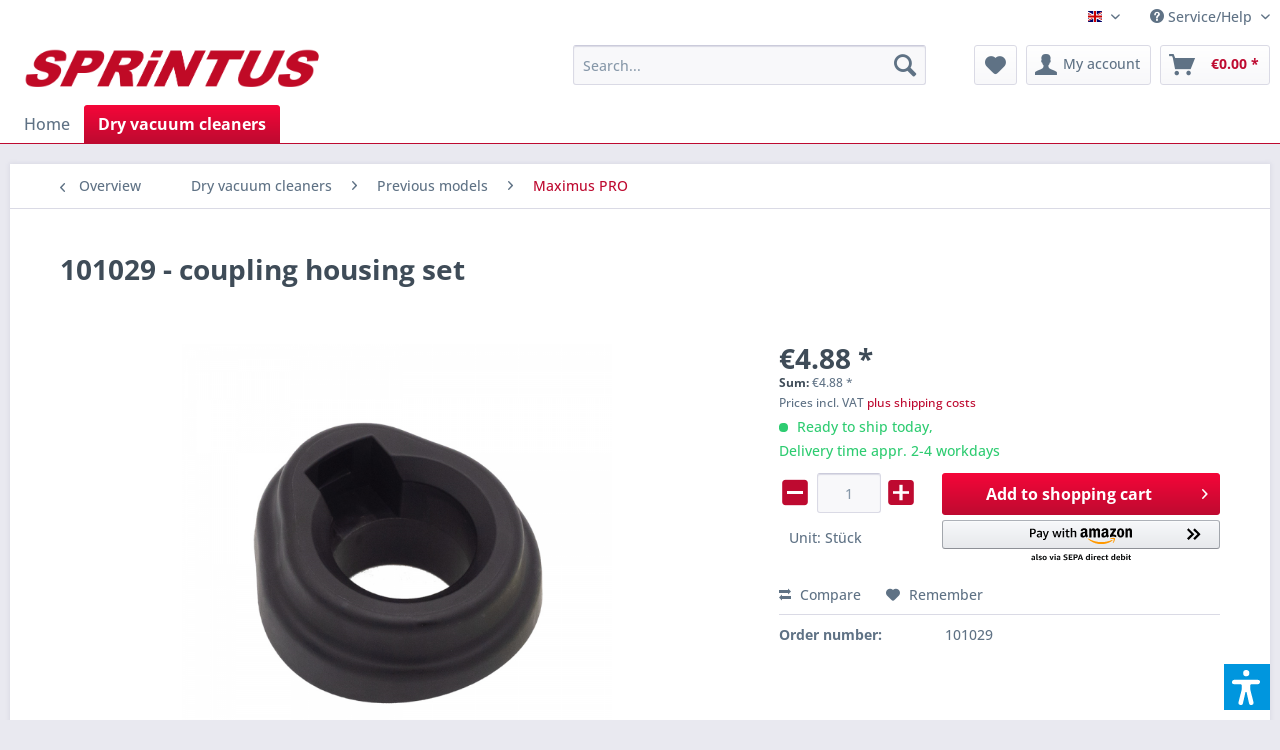

--- FILE ---
content_type: text/html; charset=UTF-8
request_url: https://shop.sprintus.eu/en/detail/index/sArticle/39/sCategory/82
body_size: 20768
content:
<!DOCTYPE html> <html class="no-js" lang="en" itemscope="itemscope" itemtype="https://schema.org/WebPage"> <head> <meta charset="utf-8"> <meta name="author" content="" /> <meta name="robots" content="index,follow" /> <meta name="revisit-after" content="15 days" /> <meta name="keywords" content="Kupplungsgehäuse Set 101029" /> <meta name="description" content="" /> <meta property="og:type" content="product" /> <meta property="og:site_name" content="SPRiNTUS Shop" /> <meta property="og:url" content="https://shop.sprintus.eu/en/detail/index/sArticle/39" /> <meta property="og:title" content="coupling housing set" /> <meta property="og:description" content="" /> <meta property="og:image" content="https://shop.sprintus.eu/media/image/45/63/c6/101029.png" /> <meta property="product:brand" content="SPRiNTUS GmbH" /> <meta property="product:price" content="4,88" /> <meta property="product:product_link" content="https://shop.sprintus.eu/en/detail/index/sArticle/39" /> <meta name="twitter:card" content="product" /> <meta name="twitter:site" content="SPRiNTUS Shop" /> <meta name="twitter:title" content="coupling housing set" /> <meta name="twitter:description" content="" /> <meta name="twitter:image" content="https://shop.sprintus.eu/media/image/45/63/c6/101029.png" /> <meta itemprop="copyrightHolder" content="SPRiNTUS Shop" /> <meta itemprop="copyrightYear" content="2014" /> <meta itemprop="isFamilyFriendly" content="True" /> <meta itemprop="image" content="https://shop.sprintus.eu/media/image/a7/d3/df/Sprintus_Logo_4cyqg49i3MFUYrF.png" /> <meta name="viewport" content="width=device-width, initial-scale=1.0"> <meta name="mobile-web-app-capable" content="yes"> <meta name="apple-mobile-web-app-title" content="SPRiNTUS Ersatzteilshop"> <meta name="apple-mobile-web-app-capable" content="yes"> <meta name="apple-mobile-web-app-status-bar-style" content="default"> <link rel="apple-touch-icon-precomposed" href="https://shop.sprintus.eu/media/image/d6/46/5b/Icon.png"> <link rel="shortcut icon" href="https://shop.sprintus.eu/media/image/d6/46/5b/Icon.png"> <meta name="msapplication-navbutton-color" content="#be0a30" /> <meta name="application-name" content="SPRiNTUS Shop" /> <meta name="msapplication-starturl" content="https://shop.sprintus.eu/en/" /> <meta name="msapplication-window" content="width=1024;height=768" /> <meta name="msapplication-TileImage" content="https://shop.sprintus.eu/media/image/d6/46/5b/Icon.png"> <meta name="msapplication-TileColor" content="#be0a30"> <meta name="theme-color" content="#be0a30" /> <link rel="canonical" href="https://shop.sprintus.eu/en/detail/index/sArticle/39" /> <title itemprop="name">coupling housing set | Maximus PRO | Previous models | Dry vacuum cleaners | SPRiNTUS Shop</title> <link href="/web/cache/1748591805_94171c98834785b8e99dd667b6106776.css" media="all" rel="stylesheet" type="text/css" /> <script>var dv_accessibility_options = {"language":"en","filters":{"height":"","displayBlock":".cart--amount,.cart--display,.cart--quantity","lineHeight":".account--display,.filter-panel--title,.navigation--signin-btn,.cart--amount,.cookie-permission--decline-button,.cookie-permission--configure-button,.cart--display","wrapInput":".main-search--form"},"enabledModules":{"keyboardNav":"1","contrast":"1","highlightLinks":"1","biggerText":"1","textSpacing":"1","legibleFonts":"1","bigCursor":"1","readingGuide":"1","tooltips":"1","pauseAnimations":"1"},"enableResetButton":"1","enablePageStructureButton":"1","enablePositionButton":"1","moduleKeyboardNav":{"frameColor":"#ff0000"},"moduleContrast":{"useInverseColors":"1","useDarkContrast":"1","useLightContrast":"1","useDesaturate":"1"},"moduleHighlightLinks":{"color":"#ffff00","background":"#00d1113a","highlightColor":"#000000"},"moduleBiggerText":{"factor":"5"},"moduleTextSpacing":{"factor":"2"},"moduleLegibleFonts":["dvaccess-legible-fonts","dvaccess-legible-fonts-1"],"moduleBigCursor":{"imageURL":"[data-uri]"},"moduleReadingGuide":{"color":"#ff0000","background":"#000000","readingGuideColor":"#ff0000"},"snippets":{"en":{"app.toggle.label":"Toggle Accessibility Tool","menu.title":"Accessibility support tools","menu.button.move":"Move icon","menu.button.page-structure":"Page Structure","menu.button.reset":"Reset","menu.header.headers":"Headers","menu.header.landmarks":"Landmarks","menu.header.links":"Links","menu.position.left-top":"left top","menu.position.left-center":"left center","menu.position.left-bottom":"left bottom","menu.position.right-top":"right top","menu.position.right-center":"right center","menu.position.right-bottom":"right bottom","menu.position.center-top":"center top","menu.position.center-bottom":"center bottom","module.button.bigger-text":"Bigger Text","module.button.bigger-text.0":"Bigger Text","module.button.bigger-text.1":"Bigger Text","module.button.bigger-text.2":"Bigger Text","module.button.bigger-text.3":"Bigger Text","module.button.cursor":"Cursor","module.button.cursor.0":"Big Cursor","module.button.contrast":"Contrast +","module.button.contrast.0":"Invert Colors","module.button.contrast.1":"Dark Contrast","module.button.contrast.2":"Light Contrast","module.button.contrast.3":"Desaturate","module.button.highlight-links":"Highlight Links","module.button.keyboard-nav":"Navigation by tab-key","module.button.legible-fonts":"Font","module.button.legible-fonts.0":"Legible font","module.button.legible-fonts.1":"Dyslexia friendly","module.button.pause-animations":"Pause Animations","module.button.pause-animations.0":"Play Animations","module.button.reading-guide":"Reading-Guide","module.button.text-spacing":"Text Spacing","module.button.text-spacing.0":"Light Spacing","module.button.text-spacing.1":"Moderate Spacing","module.button.text-spacing.2":"Heavy Spacing","module.button.tooltips":"Additional description"},"de":{"app.toggle.label":"Accessibility Tool ausklappen","menu.title":"Barrierefrei Hilfswerkzeuge","menu.button.move":"Icon verschieben","menu.button.page-structure":"Seiten-Struktur","menu.button.reset":"Zur\u00fccksetzen","menu.header.headers":"\u00dcberschriften","menu.header.landmarks":"Landmarks","menu.header.links":"Links","menu.position.left-top":"links oben","menu.position.left-center":"links zentriert","menu.position.left-bottom":"links unten","menu.position.right-top":"rechts oben","menu.position.right-center":"rechts mitte","menu.position.right-bottom":"rechts unten","menu.position.center-top":"mitte oben","menu.position.center-bottom":"mitte unten","module.button.bigger-text":"Gr\u00f6\u00dferer Text","module.button.bigger-text.0":"Gr\u00f6\u00dferer Text","module.button.bigger-text.1":"Gr\u00f6\u00dferer Text","module.button.bigger-text.2":"Gr\u00f6\u00dferer Text","module.button.bigger-text.3":"Gr\u00f6\u00dferer Text","module.button.cursor":"Mauszeiger","module.button.cursor.0":"Gro\u00dfer Mauszeiger","module.button.contrast":"Kontrast +","module.button.contrast.0":"Invertierte Farben","module.button.contrast.1":"Dunkler Kontrast","module.button.contrast.2":"Heller Kontrast","module.button.contrast.3":"Schwarz-Wei\u00df","module.button.highlight-links":"Links hervorheben","module.button.keyboard-nav":"Navigation per Tab-Taste","module.button.legible-fonts":"Schriftart","module.button.legible-fonts.0":"Lesbare Schriftart","module.button.legible-fonts.1":"Legasthenie freundlich","module.button.pause-animations":"Animationen pausieren","module.button.pause-animations.0":"Animationen abspielen","module.button.reading-guide":"Lese-F\u00fchrung","module.button.text-spacing":"Zeichen-Abstand","module.button.text-spacing.0":"Kleiner Abstand","module.button.text-spacing.1":"Moderater Abstand","module.button.text-spacing.2":"Gro\u00dfer Abstand","module.button.tooltips":"Zus\u00e4tzliche Beschreibung"}}};</script> <link href="/custom/plugins/VerignDvAccessibility/Resources/public/css/dvaccess.min.css" media="all" rel="stylesheet" type="text/css" /> <link href="/custom/plugins/VerignDvAccessibility/Resources/public/css/shopwareaccess.css" media="all" rel="stylesheet" type="text/css" /> </head> <body class="is--ctl-detail is--act-index" data-dvsn-context-selection-status="true" data-dvsn-context-selection-status-url="/en/widgets/DvsnContextSelection/getStatus" data-dvsn-context-selection-modal-url="/en/widgets/DvsnContextSelection/getModalContent" data-dvsn-context-selection-submit-url="/en/widgets/DvsnContextSelection/setContext"> <div data-paypalUnifiedMetaDataContainer="true" data-paypalUnifiedRestoreOrderNumberUrl="https://shop.sprintus.eu/en/widgets/PaypalUnifiedOrderNumber/restoreOrderNumber" class="is--hidden"> </div> <div class="page-wrap"> <noscript class="noscript-main"> <div class="alert is--warning"> <div class="alert--icon"> <i class="icon--element icon--warning"></i> </div> <div class="alert--content"> To be able to use SPRiNTUS&#x20;Shop in full range, we recommend activating Javascript in your browser. </div> </div> </noscript> <header class="header-main"> <div class="top-bar"> <div class="container block-group"> <nav class="top-bar--navigation block" role="menubar">  <div class="top-bar--language navigation--entry"> <form method="post" class="language--form"> <div class="field--select"> <div class="language--flag en_GB">SPRiNTUS Shop EN</div> <div class="select-field"> <select name="__shop" class="language--select" data-auto-submit="true"> <option value="1" > SPRiNTUS Shop </option> <option value="2" selected="selected"> SPRiNTUS Shop EN </option> </select> </div> <input type="hidden" name="__redirect" value="1"> </div> </form> </div>  <div class="navigation--entry entry--compare is--hidden" role="menuitem" aria-haspopup="true" data-drop-down-menu="true">   </div> <div class="navigation--entry entry--service has--drop-down" role="menuitem" aria-haspopup="true" data-drop-down-menu="true"> <i class="icon--service"></i> Service/Help <ul class="service--list is--rounded" role="menu"> <li class="service--entry" role="menuitem"> <a class="service--link" href="javascript:openCookieConsentManager()" title="Cookie preferences" > Cookie preferences </a> </li> <li class="service--entry" role="menuitem"> <a class="service--link" href="https://shop.sprintus.eu/en/contact-form" title="Contact" target="_self"> Contact </a> </li> <li class="service--entry" role="menuitem"> <a class="service--link" href="https://shop.sprintus.eu/en/about-us" title="About us" > About us </a> </li> <li class="service--entry" role="menuitem"> <a class="service--link" href="https://shop.sprintus.eu/en/data-protection" title="Data Protection" > Data Protection </a> </li> <li class="service--entry" role="menuitem"> <a class="service--link" href="https://shop.sprintus.eu/en/shipping-and-payment-terms" title="Shipping and payment terms" > Shipping and payment terms </a> </li> <li class="service--entry" role="menuitem"> <a class="service--link" href="https://shop.sprintus.eu/en/imprint" title="Imprint" > Imprint </a> </li> <li class="service--entry" role="menuitem"> <a class="service--link" href="https://shop.sprintus.eu/en/right-of-withdrawal-for-consumers" title="Right of withdrawal for consumers" > Right of withdrawal for consumers </a> </li> <li class="service--entry" role="menuitem"> <a class="service--link" href="https://shop.sprintus.eu/en/gtc" title="GTC" > GTC </a> </li> </ul> </div> </nav> </div> </div> <div class="container header--navigation"> <div class="logo-main block-group" role="banner"> <div class="logo--shop block"> <a class="logo--link" href="https://shop.sprintus.eu/en/" title="SPRiNTUS Shop - Switch to homepage"> <picture> <source srcset="https://shop.sprintus.eu/media/image/a7/d3/df/Sprintus_Logo_4cyqg49i3MFUYrF.png" media="(min-width: 78.75em)"> <source srcset="https://shop.sprintus.eu/media/image/a7/d3/df/Sprintus_Logo_4cyqg49i3MFUYrF.png" media="(min-width: 64em)"> <source srcset="https://shop.sprintus.eu/media/image/a7/d3/df/Sprintus_Logo_4cyqg49i3MFUYrF.png" media="(min-width: 48em)"> <img srcset="https://shop.sprintus.eu/media/image/a7/d3/df/Sprintus_Logo_4cyqg49i3MFUYrF.png" alt="SPRiNTUS Shop - Switch to homepage" /> </picture> </a> </div> </div> <nav class="shop--navigation block-group"> <ul class="navigation--list block-group" role="menubar"> <li class="navigation--entry entry--menu-left" role="menuitem"> <a class="entry--link entry--trigger btn is--icon-left" href="#offcanvas--left" data-offcanvas="true" data-offCanvasSelector=".sidebar-main" aria-label="Menu"> <i class="icon--menu"></i> Menu </a> </li> <li class="navigation--entry entry--search" role="menuitem" data-search="true" aria-haspopup="true" data-minLength="3"> <a class="btn entry--link entry--trigger" href="#show-hide--search" title="Show / close search" aria-label="Show / close search"> <i class="icon--search"></i> <span class="search--display">Search</span> </a> <form action="/en/search" method="get" class="main-search--form"> <input type="search" name="sSearch" aria-label="Search..." class="main-search--field" autocomplete="off" autocapitalize="off" placeholder="Search..." maxlength="30" /> <button type="submit" class="main-search--button" aria-label="Search"> <i class="icon--search"></i> <span class="main-search--text">Search</span> </button> <div class="form--ajax-loader">&nbsp;</div> </form> <div class="main-search--results"></div> </li>  <li class="navigation--entry entry--notepad" role="menuitem"> <a href="https://shop.sprintus.eu/en/note" title="Wish list" aria-label="Wish list" class="btn"> <i class="icon--heart"></i> </a> </li> <li class="navigation--entry entry--account with-slt" role="menuitem" data-offcanvas="true" data-offCanvasSelector=".account--dropdown-navigation"> <a href="https://shop.sprintus.eu/en/account" title="My account" aria-label="My account" class="btn is--icon-left entry--link account--link"> <i class="icon--account"></i> <span class="account--display"> My account </span> </a> <div class="account--dropdown-navigation"> <div class="navigation--smartphone"> <div class="entry--close-off-canvas"> <a href="#close-account-menu" class="account--close-off-canvas" title="Close menu" aria-label="Close menu"> Close menu <i class="icon--arrow-right"></i> </a> </div> </div> <div class="account--menu is--rounded is--personalized"> <span class="navigation--headline"> My account </span> <div class="account--menu-container"> <ul class="sidebar--navigation navigation--list is--level0 show--active-items"> <li class="navigation--entry"> <span class="navigation--signin"> <a href="https://shop.sprintus.eu/en/account#hide-registration" class="blocked--link btn is--primary navigation--signin-btn" data-collapseTarget="#registration" data-action="close"> Sign in </a> <span class="navigation--register"> or <a href="https://shop.sprintus.eu/en/account#show-registration" class="blocked--link" data-collapseTarget="#registration" data-action="open"> register </a> </span> </span> </li> <li><div class="amazon-pay-button-wrapper login-dropdown-wrapper"> <div class="amazon-login-button"></div> </div></li> <li class="navigation--entry"> <a href="https://shop.sprintus.eu/en/account" title="Overview" class="navigation--link"> Overview </a> </li> <li class="navigation--entry"> <a href="https://shop.sprintus.eu/en/account/profile" title="Profile" class="navigation--link" rel="nofollow"> Profile </a> </li> <li class="navigation--entry"> <a href="https://shop.sprintus.eu/en/address/index/sidebar/" title="Addresses" class="navigation--link" rel="nofollow"> Addresses </a> </li> <li class="navigation--entry"> <a href="https://shop.sprintus.eu/en/account/payment" title="Payment methods" class="navigation--link" rel="nofollow"> Payment methods </a> </li> <li class="navigation--entry"> <a href="https://shop.sprintus.eu/en/account/orders" title="Orders " class="navigation--link" rel="nofollow"> Orders </a> </li> <li class="navigation--entry"> <a href="https://shop.sprintus.eu/en/account/downloads" title="Instant downloads" class="navigation--link" rel="nofollow"> Instant downloads </a> </li> <li class="navigation--entry"> <a href="https://shop.sprintus.eu/en/note" title="Wish list" class="navigation--link" rel="nofollow"> Wish list </a> </li> </ul> </div> </div> </div> </li> <li class="navigation--entry entry--cart" role="menuitem"> <a class="btn is--icon-left cart--link" href="https://shop.sprintus.eu/en/checkout/cart" title="Shopping cart" aria-label="Shopping cart"> <span class="cart--display"> Shopping cart </span> <span class="badge is--primary is--minimal cart--quantity is--hidden">0</span> <i class="icon--basket"></i> <span class="cart--amount"> &euro;0.00 * </span> </a> <div class="ajax-loader">&nbsp;</div> </li>  </ul> </nav> <div class="container--ajax-cart" data-collapse-cart="true" data-displayMode="offcanvas"></div> </div> </header> <nav class="navigation-main multiline" data-multilinemenu="1"> <div class="container" data-menu-scroller="false" data-listSelector=".navigation--list.container" data-viewPortSelector=".navigation--list-wrapper"> <div class="navigation--list-wrapper"> <ul class="navigation--list container multiline" role="menubar" itemscope="itemscope" itemtype="http://schema.org/SiteNavigationElement"> <li class="navigation--entry is--home" role="menuitem"><a class="navigation--link is--first" href="https://shop.sprintus.eu/en/" title="Home" aria-label="Home" itemprop="url"><span itemprop="name">Home</span></a></li><li class="navigation--entry is--active" role="menuitem"><a class="navigation--link is--active" href="https://shop.sprintus.eu/en/dry-vacuum-cleaners/" title="Dry vacuum cleaners" aria-label="Dry vacuum cleaners" itemprop="url"><span itemprop="name">Dry vacuum cleaners</span></a><a class="navigation--link navigation--link-hovered is--active" href="https://shop.sprintus.eu/en/dry-vacuum-cleaners/" title="Dry vacuum cleaners" aria-label="Dry vacuum cleaners" itemprop="url"><span itemprop="name">Dry vacuum cleaners</span></a></li> </ul> </div> </div> </nav> <section class="content-main container block-group"> <nav class="content--breadcrumb block"> <a class="breadcrumb--button breadcrumb--link" href="https://shop.sprintus.eu/en/dry-vacuum-cleaners/previous-models/maximus-pro/" title="Overview"> <i class="icon--arrow-left"></i> <span class="breadcrumb--title">Overview</span> </a> <ul class="breadcrumb--list" role="menu" itemscope itemtype="https://schema.org/BreadcrumbList"> <li role="menuitem" class="breadcrumb--entry" itemprop="itemListElement" itemscope itemtype="https://schema.org/ListItem"> <a class="breadcrumb--link" href="https://shop.sprintus.eu/en/dry-vacuum-cleaners/" title="Dry vacuum cleaners" itemprop="item"> <link itemprop="url" href="https://shop.sprintus.eu/en/dry-vacuum-cleaners/" /> <span class="breadcrumb--title" itemprop="name">Dry vacuum cleaners</span> </a> <meta itemprop="position" content="0" /> </li> <li role="none" class="breadcrumb--separator"> <i class="icon--arrow-right"></i> </li> <li role="menuitem" class="breadcrumb--entry" itemprop="itemListElement" itemscope itemtype="https://schema.org/ListItem"> <a class="breadcrumb--link" href="https://shop.sprintus.eu/en/dry-vacuum-cleaners/previous-models/" title="Previous models" itemprop="item"> <link itemprop="url" href="https://shop.sprintus.eu/en/dry-vacuum-cleaners/previous-models/" /> <span class="breadcrumb--title" itemprop="name">Previous models</span> </a> <meta itemprop="position" content="1" /> </li> <li role="none" class="breadcrumb--separator"> <i class="icon--arrow-right"></i> </li> <li role="menuitem" class="breadcrumb--entry is--active" itemprop="itemListElement" itemscope itemtype="https://schema.org/ListItem"> <a class="breadcrumb--link" href="https://shop.sprintus.eu/en/dry-vacuum-cleaners/previous-models/maximus-pro/" title="Maximus PRO" itemprop="item"> <link itemprop="url" href="https://shop.sprintus.eu/en/dry-vacuum-cleaners/previous-models/maximus-pro/" /> <span class="breadcrumb--title" itemprop="name">Maximus PRO</span> </a> <meta itemprop="position" content="2" /> </li> </ul> </nav> <nav class="product--navigation"> <a href="#" class="navigation--link link--prev"> <div class="link--prev-button"> <span class="link--prev-inner">Previous</span> </div> <div class="image--wrapper"> <div class="image--container"></div> </div> </a> <a href="#" class="navigation--link link--next"> <div class="link--next-button"> <span class="link--next-inner">Next</span> </div> <div class="image--wrapper"> <div class="image--container"></div> </div> </a> </nav> <div class="content-main--inner"> <aside class="sidebar-main off-canvas"> <div class="navigation--smartphone"> <ul class="navigation--list "> <li class="navigation--entry entry--close-off-canvas"> <a href="#close-categories-menu" title="Close menu" class="navigation--link"> Close menu <i class="icon--arrow-right"></i> </a> </li> </ul> <div class="mobile--switches">  <div class="top-bar--language navigation--entry"> <form method="post" class="language--form"> <div class="field--select"> <div class="language--flag en_GB">SPRiNTUS Shop EN</div> <div class="select-field"> <select name="__shop" class="language--select" data-auto-submit="true"> <option value="1" > SPRiNTUS Shop </option> <option value="2" selected="selected"> SPRiNTUS Shop EN </option> </select> </div> <input type="hidden" name="__redirect" value="1"> </div> </form> </div>  </div> </div> <div class="sidebar--categories-wrapper" data-subcategory-nav="true" data-mainCategoryId="3" data-categoryId="82" data-fetchUrl="/en/widgets/listing/getCategory/categoryId/82"> <div class="categories--headline navigation--headline"> Categories </div> <div class="sidebar--categories-navigation"> <ul class="sidebar--navigation categories--navigation navigation--list is--drop-down is--level0 is--rounded" role="menu"> <li class="navigation--entry is--active has--sub-categories has--sub-children" role="menuitem"> <a class="navigation--link is--active has--sub-categories link--go-forward" href="https://shop.sprintus.eu/en/dry-vacuum-cleaners/" data-categoryId="37" data-fetchUrl="/en/widgets/listing/getCategory/categoryId/37" title="Dry vacuum cleaners" > Dry vacuum cleaners <span class="is--icon-right"> <i class="icon--arrow-right"></i> </span> </a> <ul class="sidebar--navigation categories--navigation navigation--list is--level1 is--rounded" role="menu"> <li class="navigation--entry has--sub-children" role="menuitem"> <a class="navigation--link link--go-forward" href="https://shop.sprintus.eu/en/dry-vacuum-cleaners/ares/" data-categoryId="74" data-fetchUrl="/en/widgets/listing/getCategory/categoryId/74" title="Ares" > Ares <span class="is--icon-right"> <i class="icon--arrow-right"></i> </span> </a> </li> <li class="navigation--entry has--sub-children" role="menuitem"> <a class="navigation--link link--go-forward" href="https://shop.sprintus.eu/en/dry-vacuum-cleaners/floory/" data-categoryId="75" data-fetchUrl="/en/widgets/listing/getCategory/categoryId/75" title="Floory" > Floory <span class="is--icon-right"> <i class="icon--arrow-right"></i> </span> </a> </li> <li class="navigation--entry has--sub-children" role="menuitem"> <a class="navigation--link link--go-forward" href="https://shop.sprintus.eu/en/dry-vacuum-cleaners/era-evo/" data-categoryId="76" data-fetchUrl="/en/widgets/listing/getCategory/categoryId/76" title="Era EVO" > Era EVO <span class="is--icon-right"> <i class="icon--arrow-right"></i> </span> </a> </li> <li class="navigation--entry has--sub-children" role="menuitem"> <a class="navigation--link link--go-forward" href="https://shop.sprintus.eu/en/dry-vacuum-cleaners/era-tec/" data-categoryId="77" data-fetchUrl="/en/widgets/listing/getCategory/categoryId/77" title="Era TEC" > Era TEC <span class="is--icon-right"> <i class="icon--arrow-right"></i> </span> </a> </li> <li class="navigation--entry has--sub-children" role="menuitem"> <a class="navigation--link link--go-forward" href="https://shop.sprintus.eu/en/dry-vacuum-cleaners/era-pro/" data-categoryId="78" data-fetchUrl="/en/widgets/listing/getCategory/categoryId/78" title="Era PRO" > Era PRO <span class="is--icon-right"> <i class="icon--arrow-right"></i> </span> </a> </li> <li class="navigation--entry has--sub-children" role="menuitem"> <a class="navigation--link link--go-forward" href="https://shop.sprintus.eu/en/dry-vacuum-cleaners/era-igo/" data-categoryId="286" data-fetchUrl="/en/widgets/listing/getCategory/categoryId/286" title="Era iGO" > Era iGO <span class="is--icon-right"> <i class="icon--arrow-right"></i> </span> </a> </li> <li class="navigation--entry has--sub-children" role="menuitem"> <a class="navigation--link link--go-forward" href="https://shop.sprintus.eu/en/dry-vacuum-cleaners/maximus-pt/" data-categoryId="79" data-fetchUrl="/en/widgets/listing/getCategory/categoryId/79" title="Maximus PT" > Maximus PT <span class="is--icon-right"> <i class="icon--arrow-right"></i> </span> </a> </li> <li class="navigation--entry is--active has--sub-categories has--sub-children" role="menuitem"> <a class="navigation--link is--active has--sub-categories link--go-forward" href="https://shop.sprintus.eu/en/dry-vacuum-cleaners/previous-models/" data-categoryId="146" data-fetchUrl="/en/widgets/listing/getCategory/categoryId/146" title="Previous models" > Previous models <span class="is--icon-right"> <i class="icon--arrow-right"></i> </span> </a> <ul class="sidebar--navigation categories--navigation navigation--list is--level2 navigation--level-high is--rounded" role="menu"> <li class="navigation--entry has--sub-children" role="menuitem"> <a class="navigation--link link--go-forward" href="https://shop.sprintus.eu/en/dry-vacuum-cleaners/previous-models/t11-evo/" data-categoryId="80" data-fetchUrl="/en/widgets/listing/getCategory/categoryId/80" title="T11 EVO" > T11 EVO <span class="is--icon-right"> <i class="icon--arrow-right"></i> </span> </a> </li> <li class="navigation--entry has--sub-children" role="menuitem"> <a class="navigation--link link--go-forward" href="https://shop.sprintus.eu/en/dry-vacuum-cleaners/previous-models/maximus-hepa/" data-categoryId="81" data-fetchUrl="/en/widgets/listing/getCategory/categoryId/81" title="Maximus HEPA" > Maximus HEPA <span class="is--icon-right"> <i class="icon--arrow-right"></i> </span> </a> </li> <li class="navigation--entry is--active has--sub-categories has--sub-children" role="menuitem"> <a class="navigation--link is--active has--sub-categories link--go-forward" href="https://shop.sprintus.eu/en/dry-vacuum-cleaners/previous-models/maximus-pro/" data-categoryId="82" data-fetchUrl="/en/widgets/listing/getCategory/categoryId/82" title="Maximus PRO" > Maximus PRO <span class="is--icon-right"> <i class="icon--arrow-right"></i> </span> </a> <ul class="sidebar--navigation categories--navigation navigation--list is--level3 navigation--level-high is--rounded" role="menu"> <li class="navigation--entry" role="menuitem"> <a class="navigation--link" href="https://shop.sprintus.eu/en/dry-vacuum-cleaners/previous-models/maximus-pro/spare-parts/" data-categoryId="89" data-fetchUrl="/en/widgets/listing/getCategory/categoryId/89" title="Spare parts" > Spare parts </a> </li> <li class="navigation--entry" role="menuitem"> <a class="navigation--link" href="https://shop.sprintus.eu/en/dry-vacuum-cleaners/previous-models/maximus-pro/accessories/" data-categoryId="98" data-fetchUrl="/en/widgets/listing/getCategory/categoryId/98" title="Accessories" > Accessories </a> </li> </ul> </li> </ul> </li> </ul> </li> </ul> </div> <div class="shop-sites--container is--rounded"> <div class="shop-sites--headline navigation--headline"> Information </div> <ul class="shop-sites--navigation sidebar--navigation navigation--list is--drop-down is--level0" role="menu"> <li class="navigation--entry" role="menuitem"> <a class="navigation--link" href="javascript:openCookieConsentManager()" title="Cookie preferences" data-categoryId="46" data-fetchUrl="/en/widgets/listing/getCustomPage/pageId/46" > Cookie preferences </a> </li> <li class="navigation--entry" role="menuitem"> <a class="navigation--link" href="https://shop.sprintus.eu/en/contact-form" title="Contact" data-categoryId="1" data-fetchUrl="/en/widgets/listing/getCustomPage/pageId/1" target="_self"> Contact </a> </li> <li class="navigation--entry" role="menuitem"> <a class="navigation--link" href="https://shop.sprintus.eu/en/about-us" title="About us" data-categoryId="9" data-fetchUrl="/en/widgets/listing/getCustomPage/pageId/9" > About us </a> </li> <li class="navigation--entry" role="menuitem"> <a class="navigation--link" href="https://shop.sprintus.eu/en/data-protection" title="Data Protection" data-categoryId="7" data-fetchUrl="/en/widgets/listing/getCustomPage/pageId/7" > Data Protection </a> </li> <li class="navigation--entry" role="menuitem"> <a class="navigation--link" href="https://shop.sprintus.eu/en/shipping-and-payment-terms" title="Shipping and payment terms" data-categoryId="6" data-fetchUrl="/en/widgets/listing/getCustomPage/pageId/6" > Shipping and payment terms </a> </li> <li class="navigation--entry" role="menuitem"> <a class="navigation--link" href="https://shop.sprintus.eu/en/imprint" title="Imprint" data-categoryId="3" data-fetchUrl="/en/widgets/listing/getCustomPage/pageId/3" > Imprint </a> </li> <li class="navigation--entry" role="menuitem"> <a class="navigation--link" href="https://shop.sprintus.eu/en/right-of-withdrawal-for-consumers" title="Right of withdrawal for consumers" data-categoryId="8" data-fetchUrl="/en/widgets/listing/getCustomPage/pageId/8" > Right of withdrawal for consumers </a> </li> <li class="navigation--entry" role="menuitem"> <a class="navigation--link" href="https://shop.sprintus.eu/en/gtc" title="GTC" data-categoryId="4" data-fetchUrl="/en/widgets/listing/getCustomPage/pageId/4" > GTC </a> </li> </ul> </div> <div class="panel is--rounded paypal--sidebar"> <div class="panel--body is--wide paypal--sidebar-inner"> <a href="https://www.paypal.com/de/webapps/mpp/personal" target="_blank" title="PayPal - Pay fast and secure" rel="nofollow noopener"> <img class="logo--image" src="/themes/Frontend/SPRiNTUS_Responsive/frontend/_public/src/img/sidebar-paypal-generic.png" alt="PayPal - Pay fast and secure"/> </a> </div> </div> </div> </aside> <div class="content--wrapper"> <div class="content product--details" itemscope itemtype="https://schema.org/Product" data-product-navigation="/en/widgets/listing/productNavigation" data-category-id="82" data-main-ordernumber="101029" data-ajax-wishlist="true" data-compare-ajax="true" data-ajax-variants-container="true"> <header class="product--header"> <div class="product--info"> <h1 class="product--title" itemprop="name"> 101029 - coupling housing set </h1> </div> </header> <div class="product--detail-upper block-group"> <div class="product--image-container image-slider product--image-zoom" data-image-slider="true" data-image-gallery="true" data-maxZoom="0" data-thumbnails=".image--thumbnails" > <div class="image-slider--container no--thumbnails"> <div class="image-slider--slide"> <div class="image--box image-slider--item"> <span class="image--element" data-img-large="https://shop.sprintus.eu/media/image/0a/6c/30/101029_1280x1280.png" data-img-small="https://shop.sprintus.eu/media/image/c1/f0/32/101029_200x200.png" data-img-original="https://shop.sprintus.eu/media/image/45/63/c6/101029.png" data-alt="coupling housing set"> <span class="image--media"> <img srcset="https://shop.sprintus.eu/media/image/c7/53/a2/101029_600x600.png, https://shop.sprintus.eu/media/image/6f/9b/1d/101029_600x600@2x.png 2x" src="https://shop.sprintus.eu/media/image/c7/53/a2/101029_600x600.png" alt="coupling housing set" itemprop="image" /> </span> </span> </div> </div> </div> </div> <div class="product--buybox block"> <div class="is--hidden" itemprop="brand" itemtype="https://schema.org/Brand" itemscope> <meta itemprop="name" content="SPRiNTUS GmbH" /> </div> <meta itemprop="weight" content="0.037 kg"/> <div itemprop="offers" itemscope itemtype="https://schema.org/Offer" class="buybox--inner"> <meta itemprop="priceCurrency" content="EUR"/> <span itemprop="priceSpecification" itemscope itemtype="https://schema.org/PriceSpecification"> <meta itemprop="valueAddedTaxIncluded" content="true"/> </span> <meta itemprop="url" content="https://shop.sprintus.eu/en/detail/index/sArticle/39"/> <div class="product--price price--default"> <span class="price--content content--default"> <meta itemprop="price" content="4.88"> &euro;4.88 * </span> </div> <p class="product--tax" data-content="" data-modalbox="true" data-targetSelector="a" data-mode="ajax"> Prices incl. VAT <a title="shipping costs" href="https://shop.sprintus.eu/en/shipping-and-payment-terms" style="text-decoration:underline">plus shipping costs</a> </p> <div class="product--delivery"> <link itemprop="availability" href="https://schema.org/InStock" /> <p class="delivery--information"> <span class="delivery--text delivery--text-available"> <i class="delivery--status-icon delivery--status-available"></i> Ready to ship today, <br/> Delivery time appr. 2-4 workdays </span> </p> </div> <div class="product--configurator"> </div> <form name="sAddToBasket" method="post" action="https://shop.sprintus.eu/en/checkout/addArticle" class="buybox--form" data-add-article="true" data-eventName="submit" data-showModal="false" data-addArticleUrl="https://shop.sprintus.eu/en/checkout/ajaxAddArticleCart"> <input type="hidden" name="sActionIdentifier" value=""/> <input type="hidden" name="sAddAccessories" id="sAddAccessories" value=""/> <input type="hidden" name="sAdd" value="101029"/> <div class="buybox--button-container block-group"> <div class="buybox--quantity block"> <span class="config-container-quantity-selection-input is--hidden"> <span class="config" data-show-icons-detail="0" data-show-icons-basket="" data-position-icons="1" data-show-totalprice="0" data-position-totalprice="0" data-position-totalprice-pricesteps="1" data-show-totalprice-blockprice="0" data-show-product-packunit="0" data-position-product-packunit="0" data-mode-purchasesteps="0" data-allow-special-characters-for-foreign-keyboards="1" data-instock="61" data-stockmin="" data-minpurchase="1" data-maxpurchase="1000" data-purchasesteps="1" data-laststock="1" data-numberExecutions="0" data-has-alternative-purchasesteps="0" data-purchasesteps-range="" data-purchasesteps-values="" data-block-price="0" data-product-price="4.88" data-product-price-discount="0" data-product-price-discount-value="0" data-product-price-decimalpoint=",." data-product-price-currencyposition="&euro;0.00" ></span> </span> <span class="hidden--container"></span> <span class="is--hidden"> <span class="price--content--total--price content--default"> <span class="price--content--total--price total--price--default"> <span class="total--price--label"> Sum: </span> <span id="product--total--price--currency--before">&euro;</span><span id="product--total--price">4.88</span><span id="product--total--price--currency">&euro;</span> <span class="price--star">*</span> </span> </span> </span> <div class="buybox--quantity--selection"> <span id="quantity--icon--left"> <a class="minus" href="javascript:void(0)"> <i class="icon--minus"></i> </a> </span> <input type="text" name="sQuantity" id="sQuantity" value="1" class="buybox--inputfield--quantity--selection" onKeyPress="return validateEnterKeypress(event, this);" onblur="return onChangeInput(event, this);"> <span id="quantity--icon--right"> <a class="plus" href="javascript:void(0)"> <i class="icon--plus"></i> </a> </span> </div> <div class="product--packunit"> <span class="product--packunit--content"> <span class="entry--label product--packunit--entry--label"> Unit: </span> </span> <span class="product--packunit--entry--content"> <span class="product--packunit--entry--value"> Stück </span> </span> </div> </div> <button class="buybox--button block btn is--primary is--icon-right is--center is--large" name="Add to shopping cart"> <span class="buy-btn--cart-add">Add to</span> <span class="buy-btn--cart-text">shopping cart</span> <i class="icon--arrow-right"></i> </button> <div class="amazon-pay-button-wrapper buybox--button"> <div class="amazon-add-cart-button amazon-add-cart-detail-button"></div> </div> <div class="paypal-unified-ec--outer-button-container"> <div class="paypal-unified-ec--button-container right" data-paypalUnifiedEcButton="true" data-clientId="AdIkWDT6IRa47V-dErpXi7EMHQTm0hyXXqZj3cup8omFlHQ0SSg3wnay6MrXXHI5mgstNAGAAWg-YB-6" data-currency="EUR" data-paypalIntent="CAPTURE" data-createOrderUrl="https://shop.sprintus.eu/en/widgets/PaypalUnifiedV2ExpressCheckout/createOrder" data-onApproveUrl="https://shop.sprintus.eu/en/widgets/PaypalUnifiedV2ExpressCheckout/onApprove" data-confirmUrl="https://shop.sprintus.eu/en/checkout/confirm" data-color="silver" data-shape="rect" data-size="responsive" data-label="checkout" data-layout="vertical" data-locale="en_GB" data-productNumber="101029" data-buyProductDirectly="true" data-riskManagementMatchedProducts='' data-esdProducts='' data-communicationErrorMessage="An error occurred while trying to contact the payment provider, please try again later." data-communicationErrorTitle="An error occurred" data-riskManagementErrorTitle="Error message:" data-riskManagementErrorMessage="The selected payment method cannot be used with your current shopping cart. This decision is based on an automated data processing procedure." data-showPayLater=1 data-isListing= > </div> </div> </div> </form> <nav class="product--actions"> <form action="https://shop.sprintus.eu/en/compare/add_article/articleID/39" method="post" class="action--form"> <button type="submit" data-product-compare-add="true" title="Compare" class="action--link action--compare"> <i class="icon--compare"></i> Compare </button> </form> <form action="https://shop.sprintus.eu/en/note/add/ordernumber/101029" method="post" class="action--form"> <button type="submit" class="action--link link--notepad" title="Add to wish list" data-ajaxUrl="https://shop.sprintus.eu/en/note/ajaxAdd/ordernumber/101029" data-text="Saved"> <i class="icon--heart"></i> <span class="action--text">Remember</span> </button> </form> </nav> </div> <ul class="product--base-info list--unstyled"> <li class="base-info--entry entry--sku"> <strong class="entry--label"> Order number: </strong> <meta itemprop="productID" content="39"/> <span class="entry--content" itemprop="sku"> 101029 </span> </li> </ul> </div> </div> <div class="tab-menu--product"> <div class="tab--navigation"> <a href="#" class="tab--link" title="Description" data-tabName="description">Description</a> </div> <div class="tab--container-list"> <div class="tab--container"> <div class="tab--header"> <a href="#" class="tab--title" title="Description">Description</a> </div> <div class="tab--preview"> <a href="#" class="tab--link" title=" more"> more</a> </div> <div class="tab--content"> <div class="buttons--off-canvas"> <a href="#" title="Close menu" class="close--off-canvas"> <i class="icon--arrow-left"></i> Close menu </a> </div> <div class="content--description"> <div class="content--title"> Product information "coupling housing set" </div> <div class="product--description" itemprop="description"> </div> <div class="content--title"> Related links to "coupling housing set" </div> <ul class="content--list list--unstyled"> <li class="list--entry"> <a href="https://shop.sprintus.eu/en/product-inquiry?sInquiry=detail&sOrdernumber=101029" rel="nofollow" class="content--link link--contact" title="Do you have any questions concerning this product?"> <i class="icon--arrow-right"></i> Do you have any questions concerning this product? </a> </li> <li class="list--entry"> <a href="https://shop.sprintus.eu/en/sprintus-gmbh/" target="_parent" class="content--link link--supplier" title="Further products by SPRiNTUS GmbH"> <i class="icon--arrow-right"></i> Further products by SPRiNTUS GmbH </a> </li> </ul> </div> </div> </div> </div> </div> <div class="tab-menu--cross-selling"> <div class="tab--navigation"> <a href="#content--similar-products" title="Similar products" class="tab--link">Similar products</a> <a href="#content--also-bought" title="Customers also bought" class="tab--link">Customers also bought</a> <a href="#content--customer-viewed" title="Customers also viewed" class="tab--link">Customers also viewed</a> </div> <div class="tab--container-list"> <div class="tab--container" data-tab-id="similar"> <div class="tab--header"> <a href="#" class="tab--title" title="Similar products">Similar products</a> </div> <div class="tab--content content--similar"> <div class="similar--content"> <div class="product-slider " data-initOnEvent="onShowContent-similar" data-product-slider="true"> <div class="product-slider--container"> <div class="product-slider--item"> <div class="product--box box--slider" data-page-index="" data-ordernumber="118104" data-category-id="82"> <div class="box--content is--rounded"> <div class="product--badges"> </div> <div class="product--info"> <a href="https://shop.sprintus.eu/en/detail/index/sArticle/846" title="magnet valve" class="product--image" > <span class="image--element"> <span class="image--media"> <img srcset="https://shop.sprintus.eu/media/image/f9/5d/d3/118104_200x200.png, https://shop.sprintus.eu/media/image/22/57/3d/118104_200x200@2x.png 2x" alt="magnet valve" data-extension="png" title="magnet valve" /> </span> </span> </a> <a href="https://shop.sprintus.eu/en/detail/index/sArticle/846" class="product--title" title="118104 magnet valve"> 118104 - magnet valve </a> <div class="product--price-info"> <div class="product--price"> <span class="price--default is--nowrap"> &euro;33.56 * </span> </div> </div> </div> </div> </div> </div> <div class="product-slider--item"> <div class="product--box box--slider" data-page-index="" data-ordernumber="118108" data-category-id="82"> <div class="box--content is--rounded"> <div class="product--badges"> </div> <div class="product--info"> <a href="https://shop.sprintus.eu/en/detail/index/sArticle/850" title="strain relief strap" class="product--image" > <span class="image--element"> <span class="image--media"> <img srcset="https://shop.sprintus.eu/media/image/a7/2b/3c/118108_200x200.png, https://shop.sprintus.eu/media/image/dd/18/d5/118108_200x200@2x.png 2x" alt="strain relief strap" data-extension="png" title="strain relief strap" /> </span> </span> </a> <a href="https://shop.sprintus.eu/en/detail/index/sArticle/850" class="product--title" title="118108 strain relief strap"> 118108 - strain relief strap </a> <div class="product--price-info"> <div class="product--price"> <span class="price--default is--nowrap"> &euro;2.98 * </span> </div> </div> </div> </div> </div> </div> </div> </div> </div> </div> </div> <div class="tab--container" data-tab-id="alsobought"> <div class="tab--header"> <a href="#" class="tab--title" title="Customers also bought">Customers also bought</a> </div> <div class="tab--content content--also-bought"> <div class="bought--content"> <div class="product-slider " data-initOnEvent="onShowContent-alsobought" data-product-slider="true"> <div class="product-slider--container"> <div class="product-slider--item"> <div class="product--box box--slider" data-page-index="" data-ordernumber="201007" data-category-id="82"> <div class="box--content is--rounded"> <div class="product--badges"> </div> <div class="product--info"> <a href="https://shop.sprintus.eu/en/detail/index/sArticle/9" title="pad black (PU=5 pcs.), 17&quot;, thickness 20mm" class="product--image" > <span class="image--element"> <span class="image--media"> <img srcset="https://shop.sprintus.eu/media/image/4b/36/c9/201007_200x200.png, https://shop.sprintus.eu/media/image/c2/25/f1/201007_200x200@2x.png 2x" alt="pad black (PU=5 pcs.), 17&quot;, thickness 20mm" data-extension="png" title="pad black (PU=5 pcs.), 17&quot;, thickness 20mm" /> </span> </span> </a> <a href="https://shop.sprintus.eu/en/detail/index/sArticle/9" class="product--title" title="201007 pad black (PU=5 pcs.), 17&quot;, thickness 20mm"> 201007 - pad black (PU=5 pcs.), 17&quot;, thickness 20mm </a> <div class="product--price-info"> <div class="product--price"> <span class="price--default is--nowrap"> &euro;45.46 * </span> </div> </div> </div> </div> </div> </div> <div class="product-slider--item"> <div class="product--box box--slider" data-page-index="" data-ordernumber="201010" data-category-id="82"> <div class="box--content is--rounded"> <div class="product--badges"> </div> <div class="product--info"> <a href="https://shop.sprintus.eu/en/detail/index/sArticle/10" title="water tank complete" class="product--image" > <span class="image--element"> <span class="image--media"> <img srcset="https://shop.sprintus.eu/media/image/e4/24/54/201010_200x200.png, https://shop.sprintus.eu/media/image/a8/ac/80/201010_200x200@2x.png 2x" alt="water tank complete" data-extension="png" title="water tank complete" /> </span> </span> </a> <a href="https://shop.sprintus.eu/en/detail/index/sArticle/10" class="product--title" title="201010 water tank complete"> 201010 - water tank complete </a> <div class="product--price-info"> <div class="product--price"> <span class="price--default is--nowrap"> &euro;82.11 * </span> </div> </div> </div> </div> </div> </div> <div class="product-slider--item"> <div class="product--box box--slider" data-page-index="" data-ordernumber="106014" data-category-id="82"> <div class="box--content is--rounded"> <div class="product--badges"> </div> <div class="product--info"> <a href="https://shop.sprintus.eu/en/detail/index/sArticle/33" title="fleece filter bag Era/Maximus/T11/Floory (250pcs.)" class="product--image" > <span class="image--element"> <span class="image--media"> <img srcset="https://shop.sprintus.eu/media/image/23/ba/3e/106014_200x200.png, https://shop.sprintus.eu/media/image/5f/2e/81/106014_200x200@2x.png 2x" alt="fleece filter bag Era/Maximus/T11/Floory (250pcs.)" data-extension="png" title="fleece filter bag Era/Maximus/T11/Floory (250pcs.)" /> </span> </span> </a> <a href="https://shop.sprintus.eu/en/detail/index/sArticle/33" class="product--title" title="106014 fleece filter bag Era/Maximus/T11/Floory (250pcs.)"> 106014 - fleece filter bag Era/Maximus/T11/Floory (250pcs.) </a> <div class="product--price-info"> <div class="product--price"> <span class="price--default is--nowrap"> &euro;320.11 * </span> </div> </div> </div> </div> </div> </div> <div class="product-slider--item"> <div class="product--box box--slider" data-page-index="" data-ordernumber="101025" data-category-id="82"> <div class="box--content is--rounded"> <div class="product--badges"> </div> <div class="product--info"> <a href="https://shop.sprintus.eu/en/detail/index/sArticle/37" title="electro tool adapter" class="product--image" > <span class="image--element"> <span class="image--media"> <img srcset="https://shop.sprintus.eu/media/image/18/56/a7/101025_200x200.png, https://shop.sprintus.eu/media/image/90/c1/30/101025_200x200@2x.png 2x" alt="electro tool adapter" data-extension="png" title="electro tool adapter" /> </span> </span> </a> <a href="https://shop.sprintus.eu/en/detail/index/sArticle/37" class="product--title" title="101025 electro tool adapter"> 101025 - electro tool adapter </a> <div class="product--price-info"> <div class="product--price"> <span class="price--default is--nowrap"> &euro;7.62 * </span> </div> </div> </div> </div> </div> </div> <div class="product-slider--item"> <div class="product--box box--slider" data-page-index="" data-ordernumber="109035" data-category-id="82"> <div class="box--content is--rounded"> <div class="product--badges"> </div> <div class="product--info"> <a href="https://shop.sprintus.eu/en/detail/index/sArticle/203" title="screw K5, 5x30" class="product--image" > <span class="image--element"> <span class="image--media"> <img srcset="https://shop.sprintus.eu/media/image/f7/59/23/109035_200x200.png, https://shop.sprintus.eu/media/image/e6/93/52/109035_200x200@2x.png 2x" alt="screw K5, 5x30" data-extension="png" title="screw K5, 5x30" /> </span> </span> </a> <a href="https://shop.sprintus.eu/en/detail/index/sArticle/203" class="product--title" title="109035 screw K5, 5x30"> 109035 - screw K5, 5x30 </a> <div class="product--price-info"> <div class="product--price"> <span class="price--default is--nowrap"> &euro;0.60 * </span> </div> </div> </div> </div> </div> </div> <div class="product-slider--item"> <div class="product--box box--slider" data-page-index="" data-ordernumber="201048" data-category-id="82"> <div class="box--content is--rounded"> <div class="product--badges"> </div> <div class="product--info"> <a href="https://shop.sprintus.eu/en/detail/index/sArticle/88" title="cuff" class="product--image" > <span class="image--element"> <span class="image--media"> <img srcset="https://shop.sprintus.eu/media/image/f2/f6/f5/201048_200x200.png, https://shop.sprintus.eu/media/image/32/07/fd/201048_200x200@2x.png 2x" alt="cuff" data-extension="png" title="cuff" /> </span> </span> </a> <a href="https://shop.sprintus.eu/en/detail/index/sArticle/88" class="product--title" title="201048 cuff"> 201048 - cuff </a> <div class="product--price-info"> <div class="product--price"> <span class="price--default is--nowrap"> &euro;2.38 * </span> </div> </div> </div> </div> </div> </div> <div class="product-slider--item"> <div class="product--box box--slider" data-page-index="" data-ordernumber="201025" data-category-id="82"> <div class="box--content is--rounded"> <div class="product--badges"> </div> <div class="product--info"> <a href="https://shop.sprintus.eu/en/detail/index/sArticle/85" title="brush set (201002, 201003, 201004)" class="product--image" > <span class="image--element"> <span class="image--media"> <img srcset="https://shop.sprintus.eu/media/image/7c/9e/c1/201025_200x200.png, https://shop.sprintus.eu/media/image/cc/7d/61/201025_200x200@2x.png 2x" alt="brush set (201002, 201003, 201004)" data-extension="png" title="brush set (201002, 201003, 201004)" /> </span> </span> </a> <a href="https://shop.sprintus.eu/en/detail/index/sArticle/85" class="product--title" title="201025 brush set (201002, 201003, 201004)"> 201025 - brush set (201002, 201003, 201004) </a> <div class="product--price-info"> <div class="product--price"> <span class="price--default is--nowrap"> &euro;201.11 * </span> </div> </div> </div> </div> </div> </div> <div class="product-slider--item"> <div class="product--box box--slider" data-page-index="" data-ordernumber="101070" data-category-id="82"> <div class="box--content is--rounded"> <div class="product--badges"> </div> <div class="product--info"> <a href="https://shop.sprintus.eu/en/detail/index/sArticle/82" title="chassis complete N28 incl. castors" class="product--image" > <span class="image--element"> <span class="image--media"> <img srcset="https://shop.sprintus.eu/media/image/4a/96/9b/101070_200x200.png, https://shop.sprintus.eu/media/image/cc/98/a8/101070_200x200@2x.png 2x" alt="chassis complete N28 incl. castors" data-extension="png" title="chassis complete N28 incl. castors" /> </span> </span> </a> <a href="https://shop.sprintus.eu/en/detail/index/sArticle/82" class="product--title" title="101070 chassis complete N28 incl. castors"> 101070 - chassis complete N28 incl. castors </a> <div class="product--price-info"> <div class="product--price"> <span class="price--default is--nowrap"> &euro;22.49 * </span> </div> </div> </div> </div> </div> </div> <div class="product-slider--item"> <div class="product--box box--slider" data-page-index="" data-ordernumber="104016" data-category-id="82"> <div class="box--content is--rounded"> <div class="product--badges"> </div> <div class="product--info"> <a href="https://shop.sprintus.eu/en/detail/index/sArticle/79" title="clamp for bracket" class="product--image" > <span class="image--element"> <span class="image--media"> <img srcset="https://shop.sprintus.eu/media/image/0f/a6/8d/104016_200x200.png, https://shop.sprintus.eu/media/image/17/c1/77/104016_200x200@2x.png 2x" alt="clamp for bracket" data-extension="png" title="clamp for bracket" /> </span> </span> </a> <a href="https://shop.sprintus.eu/en/detail/index/sArticle/79" class="product--title" title="104016 clamp for bracket"> 104016 - clamp for bracket </a> <div class="product--price-info"> <div class="product--price"> <span class="price--default is--nowrap"> &euro;5.59 * </span> </div> </div> </div> </div> </div> </div> <div class="product-slider--item"> <div class="product--box box--slider" data-page-index="" data-ordernumber="104010" data-category-id="82"> <div class="box--content is--rounded"> <div class="product--badges"> </div> <div class="product--info"> <a href="https://shop.sprintus.eu/en/detail/index/sArticle/38" title="castor, D70" class="product--image" > <span class="image--element"> <span class="image--media"> <img srcset="https://shop.sprintus.eu/media/image/a1/fc/a7/104010_200x200.png, https://shop.sprintus.eu/media/image/0d/fb/3e/104010_200x200@2x.png 2x" alt="castor, D70" data-extension="png" title="castor, D70" /> </span> </span> </a> <a href="https://shop.sprintus.eu/en/detail/index/sArticle/38" class="product--title" title="104010 castor, D70"> 104010 - castor, D70 </a> <div class="product--price-info"> <div class="product--price"> <span class="price--default is--nowrap"> &euro;33.92 * </span> </div> </div> </div> </div> </div> </div> <div class="product-slider--item"> <div class="product--box box--slider" data-page-index="" data-ordernumber="102124" data-category-id="82"> <div class="box--content is--rounded"> <div class="product--badges"> </div> <div class="product--info"> <a href="https://shop.sprintus.eu/en/detail/index/sArticle/681" title="wet floor nozzle, D38, 450mm, with parking hook" class="product--image" > <span class="image--element"> <span class="image--media"> <img srcset="https://shop.sprintus.eu/media/image/35/b5/00/102124_200x200.png, https://shop.sprintus.eu/media/image/a6/a4/2a/102124_200x200@2x.png 2x" alt="wet floor nozzle, D38, 450mm, with parking hook" data-extension="png" title="wet floor nozzle, D38, 450mm, with parking hook" /> </span> </span> </a> <a href="https://shop.sprintus.eu/en/detail/index/sArticle/681" class="product--title" title="102124 wet floor nozzle, D38, 450mm, with parking hook"> 102124 - wet floor nozzle, D38, 450mm, with parking hook </a> <div class="product--price-info"> <div class="product--price"> <span class="price--default is--nowrap"> &euro;28.80 * </span> </div> </div> </div> </div> </div> </div> <div class="product-slider--item"> <div class="product--box box--slider" data-page-index="" data-ordernumber="114113" data-category-id="82"> <div class="box--content is--rounded"> <div class="product--badges"> </div> <div class="product--info"> <a href="https://shop.sprintus.eu/en/detail/index/sArticle/492" title="vacuum hose, D32, 2,5m" class="product--image" > <span class="image--element"> <span class="image--media"> <img srcset="https://shop.sprintus.eu/media/image/eb/f9/ba/114113_200x200.png, https://shop.sprintus.eu/media/image/f4/19/61/114113_200x200@2x.png 2x" alt="vacuum hose, D32, 2,5m" data-extension="png" title="vacuum hose, D32, 2,5m" /> </span> </span> </a> <a href="https://shop.sprintus.eu/en/detail/index/sArticle/492" class="product--title" title="114113 vacuum hose, D32, 2,5m"> 114113 - vacuum hose, D32, 2,5m </a> <div class="product--price-info"> <div class="product--price"> <span class="price--default is--nowrap"> &euro;28.20 * </span> </div> </div> </div> </div> </div> </div> <div class="product-slider--item"> <div class="product--box box--slider" data-page-index="" data-ordernumber="114101" data-category-id="82"> <div class="box--content is--rounded"> <div class="product--badges"> </div> <div class="product--info"> <a href="https://shop.sprintus.eu/en/detail/index/sArticle/482" title="adapter for fleece filter bag" class="product--image" > <span class="image--element"> <span class="image--media"> <img srcset="https://shop.sprintus.eu/media/image/af/f2/09/114101_200x200.png, https://shop.sprintus.eu/media/image/28/1d/51/114101_200x200@2x.png 2x" alt="adapter for fleece filter bag" data-extension="png" title="adapter for fleece filter bag" /> </span> </span> </a> <a href="https://shop.sprintus.eu/en/detail/index/sArticle/482" class="product--title" title="114101 adapter for fleece filter bag"> 114101 - adapter for fleece filter bag </a> <div class="product--price-info"> <div class="product--price"> <span class="price--default is--nowrap"> &euro;5.59 * </span> </div> </div> </div> </div> </div> </div> <div class="product-slider--item"> <div class="product--box box--slider" data-page-index="" data-ordernumber="112116" data-category-id="82"> <div class="box--content is--rounded"> <div class="product--badges"> </div> <div class="product--info"> <a href="https://shop.sprintus.eu/en/detail/index/sArticle/331" title="sealing tape" class="product--image" > <span class="image--element"> <span class="image--media"> <img srcset="https://shop.sprintus.eu/media/image/7b/bd/81/112116_200x200.png, https://shop.sprintus.eu/media/image/c0/49/6d/112116_200x200@2x.png 2x" alt="sealing tape" data-extension="png" title="sealing tape" /> </span> </span> </a> <a href="https://shop.sprintus.eu/en/detail/index/sArticle/331" class="product--title" title="112116 sealing tape"> 112116 - sealing tape </a> <div class="product--price-info"> <div class="product--price"> <span class="price--default is--nowrap"> &euro;6.66 * </span> </div> </div> </div> </div> </div> </div> <div class="product-slider--item"> <div class="product--box box--slider" data-page-index="" data-ordernumber="112110" data-category-id="82"> <div class="box--content is--rounded"> <div class="product--badges"> </div> <div class="product--info"> <a href="https://shop.sprintus.eu/en/detail/index/sArticle/325" title="filter sponge, motor" class="product--image" > <span class="image--element"> <span class="image--media"> <img srcset="https://shop.sprintus.eu/media/image/81/62/c7/112110_200x200.png, https://shop.sprintus.eu/media/image/81/db/f2/112110_200x200@2x.png 2x" alt="filter sponge, motor" data-extension="png" title="filter sponge, motor" /> </span> </span> </a> <a href="https://shop.sprintus.eu/en/detail/index/sArticle/325" class="product--title" title="112110 filter sponge, motor"> 112110 - filter sponge, motor </a> <div class="product--price-info"> <div class="product--price"> <span class="price--default is--nowrap"> &euro;6.66 * </span> </div> </div> </div> </div> </div> </div> <div class="product-slider--item"> <div class="product--box box--slider" data-page-index="" data-ordernumber="106047" data-category-id="82"> <div class="box--content is--rounded"> <div class="product--badges"> </div> <div class="product--info"> <a href="https://shop.sprintus.eu/en/detail/index/sArticle/277" title="motor fleece filter Floory, Era, T11, Maximus" class="product--image" > <span class="image--element"> <span class="image--media"> <img srcset="https://shop.sprintus.eu/media/image/39/a7/6e/106047_200x200.png, https://shop.sprintus.eu/media/image/a7/10/f8/106047_200x200@2x.png 2x" alt="motor fleece filter Floory, Era, T11, Maximus" data-extension="png" title="motor fleece filter Floory, Era, T11, Maximus" /> </span> </span> </a> <a href="https://shop.sprintus.eu/en/detail/index/sArticle/277" class="product--title" title="106047 motor fleece filter Floory, Era, T11, Maximus"> 106047 - motor fleece filter Floory, Era, T11, Maximus </a> <div class="product--price-info"> <div class="product--price"> <span class="price--default is--nowrap"> &euro;0.83 * </span> </div> </div> </div> </div> </div> </div> <div class="product-slider--item"> <div class="product--box box--slider" data-page-index="" data-ordernumber="109063" data-category-id="82"> <div class="box--content is--rounded"> <div class="product--badges"> </div> <div class="product--info"> <a href="https://shop.sprintus.eu/en/detail/index/sArticle/195" title="set hose storage" class="product--image" > <span class="image--element"> <span class="image--media"> <img srcset="https://shop.sprintus.eu/media/image/fc/f5/d1/109063_200x200.png, https://shop.sprintus.eu/media/image/c0/59/30/109063_200x200@2x.png 2x" alt="set hose storage" data-extension="png" title="set hose storage" /> </span> </span> </a> <a href="https://shop.sprintus.eu/en/detail/index/sArticle/195" class="product--title" title="109063 set hose storage"> 109063 - set hose storage </a> <div class="product--price-info"> <div class="product--price"> <span class="price--default is--nowrap"> &euro;10.23 * </span> </div> </div> </div> </div> </div> </div> <div class="product-slider--item"> <div class="product--box box--slider" data-page-index="" data-ordernumber="106035" data-category-id="82"> <div class="box--content is--rounded"> <div class="product--badges"> </div> <div class="product--info"> <a href="https://shop.sprintus.eu/en/detail/index/sArticle/125" title="hose connector D32 for container D32" class="product--image" > <span class="image--element"> <span class="image--media"> <img srcset="https://shop.sprintus.eu/media/image/1d/c5/37/106035_200x200.png, https://shop.sprintus.eu/media/image/1c/bd/0f/106035_200x200@2x.png 2x" alt="hose connector D32 for container D32" data-extension="png" title="hose connector D32 for container D32" /> </span> </span> </a> <a href="https://shop.sprintus.eu/en/detail/index/sArticle/125" class="product--title" title="106035 hose connector D32 for container D32"> 106035 - hose connector D32 for container D32 </a> <div class="product--price-info"> <div class="product--price"> <span class="price--default is--nowrap"> &euro;11.90 * </span> </div> </div> </div> </div> </div> </div> <div class="product-slider--item"> <div class="product--box box--slider" data-page-index="" data-ordernumber="201047" data-category-id="82"> <div class="box--content is--rounded"> <div class="product--badges"> </div> <div class="product--info"> <a href="https://shop.sprintus.eu/en/detail/index/sArticle/87" title="hose" class="product--image" > <span class="image--element"> <span class="image--media"> <img srcset="https://shop.sprintus.eu/media/image/35/fa/f7/201047_200x200.png, https://shop.sprintus.eu/media/image/9f/b3/cc/201047_200x200@2x.png 2x" alt="hose" data-extension="png" title="hose" /> </span> </span> </a> <a href="https://shop.sprintus.eu/en/detail/index/sArticle/87" class="product--title" title="201047 hose"> 201047 - hose </a> <div class="product--price-info"> <div class="product--price"> <span class="price--default is--nowrap"> &euro;11.90 * </span> </div> </div> </div> </div> </div> </div> <div class="product-slider--item"> <div class="product--box box--slider" data-page-index="" data-ordernumber="106019" data-category-id="82"> <div class="box--content is--rounded"> <div class="product--badges"> </div> <div class="product--info"> <a href="https://shop.sprintus.eu/en/detail/index/sArticle/49" title="filter holder" class="product--image" > <span class="image--element"> <span class="image--media"> <img srcset="https://shop.sprintus.eu/media/image/e6/fd/e9/106019_200x200.png, https://shop.sprintus.eu/media/image/ea/6a/90/106019_200x200@2x.png 2x" alt="filter holder" data-extension="png" title="filter holder" /> </span> </span> </a> <a href="https://shop.sprintus.eu/en/detail/index/sArticle/49" class="product--title" title="106019 filter holder"> 106019 - filter holder </a> <div class="product--price-info"> <div class="product--price"> <span class="price--default is--nowrap"> &euro;1.79 * </span> </div> </div> </div> </div> </div> </div> <div class="product-slider--item"> <div class="product--box box--slider" data-page-index="" data-ordernumber="114115" data-category-id="82"> <div class="box--content is--rounded"> <div class="product--badges"> </div> <div class="product--info"> <a href="https://shop.sprintus.eu/en/detail/index/sArticle/897" title="Rad für Kombidüse 114114" class="product--image" > <span class="image--element"> <span class="image--media"> <img srcset="https://shop.sprintus.eu/media/image/b3/91/92/114115_200x200.png, https://shop.sprintus.eu/media/image/e5/21/d4/114115_200x200@2x.png 2x" alt="Rad für Kombidüse 114114" data-extension="png" title="Rad für Kombidüse 114114" /> </span> </span> </a> <a href="https://shop.sprintus.eu/en/detail/index/sArticle/897" class="product--title" title="114115 Rad für Kombidüse 114114"> 114115 - Rad für Kombidüse 114114 </a> <div class="product--price-info"> <div class="product--price"> <span class="price--default is--nowrap"> &euro;1.49 * </span> </div> </div> </div> </div> </div> </div> <div class="product-slider--item"> <div class="product--box box--slider" data-page-index="" data-ordernumber="210402" data-category-id="82"> <div class="box--content is--rounded"> <div class="product--badges"> </div> <div class="product--info"> <a href="https://shop.sprintus.eu/en/detail/index/sArticle/754" title="brush cover" class="product--image" > <span class="image--element"> <span class="image--media"> <img srcset="https://shop.sprintus.eu/media/image/fd/0c/78/210402_200x200.png, https://shop.sprintus.eu/media/image/c7/1c/c2/210402_200x200@2x.png 2x" alt="brush cover" data-extension="png" title="brush cover" /> </span> </span> </a> <a href="https://shop.sprintus.eu/en/detail/index/sArticle/754" class="product--title" title="210402 brush cover"> 210402 - brush cover </a> <div class="product--price-info"> <div class="product--price"> <span class="price--default is--nowrap"> &euro;19.75 * </span> </div> </div> </div> </div> </div> </div> <div class="product-slider--item"> <div class="product--box box--slider" data-page-index="" data-ordernumber="301270" data-category-id="82"> <div class="box--content is--rounded"> <div class="product--badges"> </div> <div class="product--info"> <a href="https://shop.sprintus.eu/en/detail/index/sArticle/744" title="mop box, 22 litres, grey, blue handle and cover" class="product--image" > <span class="image--element"> <span class="image--media"> <img srcset="https://shop.sprintus.eu/media/image/2d/40/e6/301270_200x200.png, https://shop.sprintus.eu/media/image/3b/9a/1c/301270_200x200@2x.png 2x" alt="mop box, 22 litres, grey, blue handle and cover" data-extension="png" title="mop box, 22 litres, grey, blue handle and cover" /> </span> </span> </a> <a href="https://shop.sprintus.eu/en/detail/index/sArticle/744" class="product--title" title="301270 mop box, 22 litres, grey, blue handle and cover"> 301270 - mop box, 22 litres, grey, blue handle and cover </a> <div class="product--price-info"> <div class="product--price"> <span class="price--default is--nowrap"> &euro;58.31 * </span> </div> </div> </div> </div> </div> </div> <div class="product-slider--item"> <div class="product--box box--slider" data-page-index="" data-ordernumber="117129" data-category-id="82"> <div class="box--content is--rounded"> <div class="product--badges"> </div> <div class="product--info"> <a href="https://shop.sprintus.eu/en/detail/index/sArticle/715" title="power control Era PRO" class="product--image" > <span class="image--element"> <span class="image--media"> <img srcset="https://shop.sprintus.eu/media/image/1a/20/f2/117129_200x200.png, https://shop.sprintus.eu/media/image/9b/5a/ae/117129_200x200@2x.png 2x" alt="power control Era PRO" data-extension="png" title="power control Era PRO" /> </span> </span> </a> <a href="https://shop.sprintus.eu/en/detail/index/sArticle/715" class="product--title" title="117129 power control Era PRO"> 117129 - power control Era PRO </a> <div class="product--price-info"> <div class="product--price"> <span class="price--default is--nowrap"> &euro;82.11 * </span> </div> </div> </div> </div> </div> </div> <div class="product-slider--item"> <div class="product--box box--slider" data-page-index="" data-ordernumber="207119" data-category-id="82"> <div class="box--content is--rounded"> <div class="product--badges"> </div> <div class="product--info"> <a href="https://shop.sprintus.eu/en/detail/index/sArticle/714" title="addtional weight 12kg incl. screws" class="product--image" > <span class="image--element"> <span class="image--media"> <img srcset="https://shop.sprintus.eu/media/image/81/48/72/207119_200x200.png, https://shop.sprintus.eu/media/image/7c/87/10/207119_200x200@2x.png 2x" alt="addtional weight 12kg incl. screws" data-extension="png" title="addtional weight 12kg incl. screws" /> </span> </span> </a> <a href="https://shop.sprintus.eu/en/detail/index/sArticle/714" class="product--title" title="207119 addtional weight 12kg incl. screws"> 207119 - addtional weight 12kg incl. screws </a> <div class="product--price-info"> <div class="product--price"> <span class="price--default is--nowrap"> &euro;231.34 * </span> </div> </div> </div> </div> </div> </div> <div class="product-slider--item"> <div class="product--box box--slider" data-page-index="" data-ordernumber="115127" data-category-id="82"> <div class="box--content is--rounded"> <div class="product--badges"> </div> <div class="product--info"> <a href="https://shop.sprintus.eu/en/detail/index/sArticle/677" title="crevice nozzle with brush, D32" class="product--image" > <span class="image--element"> <span class="image--media"> <img srcset="https://shop.sprintus.eu/media/image/4e/98/b3/115127_200x200.png, https://shop.sprintus.eu/media/image/8e/aa/78/115127_200x200@2x.png 2x" alt="crevice nozzle with brush, D32" data-extension="png" title="crevice nozzle with brush, D32" /> </span> </span> </a> <a href="https://shop.sprintus.eu/en/detail/index/sArticle/677" class="product--title" title="115127 crevice nozzle with brush, D32"> 115127 - crevice nozzle with brush, D32 </a> <div class="product--price-info"> <div class="product--price"> <span class="price--default is--nowrap"> &euro;5.83 * </span> </div> </div> </div> </div> </div> </div> <div class="product-slider--item"> <div class="product--box box--slider" data-page-index="" data-ordernumber="301222" data-category-id="82"> <div class="box--content is--rounded"> <div class="product--badges"> </div> <div class="product--info"> <a href="https://shop.sprintus.eu/en/detail/index/sArticle/674" title="bucket 27 litres, grey, handle red" class="product--image" > <span class="image--element"> <span class="image--media"> <img srcset="https://shop.sprintus.eu/media/image/f3/25/8e/301222_200x200.png, https://shop.sprintus.eu/media/image/b4/95/d8/301222_200x200@2x.png 2x" alt="bucket 27 litres, grey, handle red" data-extension="png" title="bucket 27 litres, grey, handle red" /> </span> </span> </a> <a href="https://shop.sprintus.eu/en/detail/index/sArticle/674" class="product--title" title="301222 bucket 27 litres, grey, handle red"> 301222 - bucket 27 litres, grey, handle red </a> <div class="product--price-info"> <div class="product--price"> <span class="price--default is--nowrap"> &euro;23.92 * </span> </div> </div> </div> </div> </div> </div> <div class="product-slider--item"> <div class="product--box box--slider" data-page-index="" data-ordernumber="117101" data-category-id="82"> <div class="box--content is--rounded"> <div class="product--badges"> </div> <div class="product--info"> <a href="https://shop.sprintus.eu/en/detail/index/sArticle/639" title="filter basket Era" class="product--image" > <span class="image--element"> <span class="image--media"> <img srcset="https://shop.sprintus.eu/media/image/64/93/65/117101_200x200.png, https://shop.sprintus.eu/media/image/14/e3/37/117101_200x200@2x.png 2x" alt="filter basket Era" data-extension="png" title="filter basket Era" /> </span> </span> </a> <a href="https://shop.sprintus.eu/en/detail/index/sArticle/639" class="product--title" title="117101 filter basket Era"> 117101 - filter basket Era </a> <div class="product--price-info"> <div class="product--price"> <span class="price--default is--nowrap"> &euro;24.28 * </span> </div> </div> </div> </div> </div> </div> <div class="product-slider--item"> <div class="product--box box--slider" data-page-index="" data-ordernumber="114114" data-category-id="82"> <div class="box--content is--rounded"> <div class="product--badges"> </div> <div class="product--info"> <a href="https://shop.sprintus.eu/en/detail/index/sArticle/491" title="combi nozzle, D32, 280mm" class="product--image" > <span class="image--element"> <span class="image--media"> <img srcset="https://shop.sprintus.eu/media/image/20/bf/47/114114_200x200.png, https://shop.sprintus.eu/media/image/6d/f1/f3/114114_200x200@2x.png 2x" alt="combi nozzle, D32, 280mm" data-extension="png" title="combi nozzle, D32, 280mm" /> </span> </span> </a> <a href="https://shop.sprintus.eu/en/detail/index/sArticle/491" class="product--title" title="114114 combi nozzle, D32, 280mm"> 114114 - combi nozzle, D32, 280mm </a> <div class="product--price-info"> <div class="product--price"> <span class="price--default is--nowrap"> &euro;22.61 * </span> </div> </div> </div> </div> </div> </div> <div class="product-slider--item"> <div class="product--box box--slider" data-page-index="" data-ordernumber="205116" data-category-id="82"> <div class="box--content is--rounded"> <div class="product--badges"> </div> <div class="product--info"> <a href="https://shop.sprintus.eu/en/detail/index/sArticle/381" title="back wheel complete" class="product--image" > <span class="image--element"> <span class="image--media"> <img srcset="https://shop.sprintus.eu/media/image/24/34/2d/205116_200x200.png, https://shop.sprintus.eu/media/image/63/8b/b7/205116_200x200@2x.png 2x" alt="back wheel complete" data-extension="png" title="back wheel complete" /> </span> </span> </a> <a href="https://shop.sprintus.eu/en/detail/index/sArticle/381" class="product--title" title="205116 back wheel complete"> 205116 - back wheel complete </a> <div class="product--price-info"> <div class="product--price"> <span class="price--default is--nowrap"> &euro;22.02 * </span> </div> </div> </div> </div> </div> </div> <div class="product-slider--item"> <div class="product--box box--slider" data-page-index="" data-ordernumber="112108" data-category-id="82"> <div class="box--content is--rounded"> <div class="product--badges"> </div> <div class="product--info"> <a href="https://shop.sprintus.eu/en/detail/index/sArticle/323" title="blow-out function" class="product--image" > <span class="image--element"> <span class="image--media"> <img srcset="https://shop.sprintus.eu/media/image/3e/bb/c7/112108_200x200.png, https://shop.sprintus.eu/media/image/70/47/31/112108_200x200@2x.png 2x" alt="blow-out function" data-extension="png" title="blow-out function" /> </span> </span> </a> <a href="https://shop.sprintus.eu/en/detail/index/sArticle/323" class="product--title" title="112108 blow-out function"> 112108 - blow-out function </a> <div class="product--price-info"> <div class="product--price"> <span class="price--default is--nowrap"> &euro;17.02 * </span> </div> </div> </div> </div> </div> </div> <div class="product-slider--item"> <div class="product--box box--slider" data-page-index="" data-ordernumber="204120" data-category-id="82"> <div class="box--content is--rounded"> <div class="product--badges"> </div> <div class="product--info"> <a href="https://shop.sprintus.eu/en/detail/index/sArticle/311" title="side brush" class="product--image" > <span class="image--element"> <span class="image--media"> <img srcset="https://shop.sprintus.eu/media/image/d6/71/18/204120_200x200.png, https://shop.sprintus.eu/media/image/46/bd/ed/204120_200x200@2x.png 2x" alt="side brush" data-extension="png" title="side brush" /> </span> </span> </a> <a href="https://shop.sprintus.eu/en/detail/index/sArticle/311" class="product--title" title="204120 side brush"> 204120 - side brush </a> <div class="product--price-info"> <div class="product--price"> <span class="price--default is--nowrap"> &euro;7.38 * </span> </div> </div> </div> </div> </div> </div> <div class="product-slider--item"> <div class="product--box box--slider" data-page-index="" data-ordernumber="101090" data-category-id="82"> <div class="box--content is--rounded"> <div class="product--badges"> </div> <div class="product--info"> <a href="https://shop.sprintus.eu/en/detail/index/sArticle/281" title="seal, coupling housing" class="product--image" > <span class="image--element"> <span class="image--media"> <img srcset="https://shop.sprintus.eu/media/image/81/12/07/101090_200x200.png, https://shop.sprintus.eu/media/image/ed/e0/33/101090_200x200@2x.png 2x" alt="seal, coupling housing" data-extension="png" title="seal, coupling housing" /> </span> </span> </a> <a href="https://shop.sprintus.eu/en/detail/index/sArticle/281" class="product--title" title="101090 seal, coupling housing"> 101090 - seal, coupling housing </a> <div class="product--price-info"> <div class="product--price"> <span class="price--default is--nowrap"> &euro;3.09 * </span> </div> </div> </div> </div> </div> </div> <div class="product-slider--item"> <div class="product--box box--slider" data-page-index="" data-ordernumber="111132" data-category-id="82"> <div class="box--content is--rounded"> <div class="product--badges"> </div> <div class="product--info"> <a href="https://shop.sprintus.eu/en/detail/index/sArticle/268" title="filter cassette HEPA13, Maximus" class="product--image" > <span class="image--element"> <span class="image--media"> <img srcset="https://shop.sprintus.eu/media/image/1f/3c/9f/111132_200x200.png, https://shop.sprintus.eu/media/image/9c/e9/3f/111132_200x200@2x.png 2x" alt="filter cassette HEPA13, Maximus" data-extension="png" title="filter cassette HEPA13, Maximus" /> </span> </span> </a> <a href="https://shop.sprintus.eu/en/detail/index/sArticle/268" class="product--title" title="111132 filter cassette HEPA13, Maximus"> 111132 - filter cassette HEPA13, Maximus </a> <div class="product--price-info"> <div class="product--price"> <span class="price--default is--nowrap"> &euro;37.72 * </span> </div> </div> </div> </div> </div> </div> <div class="product-slider--item"> <div class="product--box box--slider" data-page-index="" data-ordernumber="106044" data-category-id="82"> <div class="box--content is--rounded"> <div class="product--badges"> </div> <div class="product--info"> <a href="https://shop.sprintus.eu/en/detail/index/sArticle/246" title="vacuum hose per meter, D32" class="product--image" > <span class="image--element"> <span class="image--media"> <img srcset="https://shop.sprintus.eu/media/image/18/68/38/106044_200x200.png, https://shop.sprintus.eu/media/image/50/27/ba/106044_200x200@2x.png 2x" alt="vacuum hose per meter, D32" data-extension="png" title="vacuum hose per meter, D32" /> </span> </span> </a> <a href="https://shop.sprintus.eu/en/detail/index/sArticle/246" class="product--title" title="106044 vacuum hose per meter, D32"> 106044 - vacuum hose per meter, D32 </a> <div class="product--price-info"> <div class="product--price"> <span class="price--default is--nowrap"> &euro;5.36 * </span> </div> </div> </div> </div> </div> </div> <div class="product-slider--item"> <div class="product--box box--slider" data-page-index="" data-ordernumber="109052" data-category-id="82"> <div class="box--content is--rounded"> <div class="product--badges"> </div> <div class="product--info"> <a href="https://shop.sprintus.eu/en/detail/index/sArticle/204" title="seal, floater" class="product--image" > <span class="image--element"> <span class="image--media"> <img srcset="https://shop.sprintus.eu/media/image/6d/ee/26/109052_200x200.png, https://shop.sprintus.eu/media/image/9b/3b/e6/109052_200x200@2x.png 2x" alt="seal, floater" data-extension="png" title="seal, floater" /> </span> </span> </a> <a href="https://shop.sprintus.eu/en/detail/index/sArticle/204" class="product--title" title="109052 seal, floater"> 109052 - seal, floater </a> <div class="product--price-info"> <div class="product--price"> <span class="price--default is--nowrap"> &euro;1.79 * </span> </div> </div> </div> </div> </div> </div> <div class="product-slider--item"> <div class="product--box box--slider" data-page-index="" data-ordernumber="109072" data-category-id="82"> <div class="box--content is--rounded"> <div class="product--badges"> </div> <div class="product--info"> <a href="https://shop.sprintus.eu/en/detail/index/sArticle/200" title="vacuum head complete Waterking" class="product--image" > <span class="image--element"> <span class="image--media"> <img srcset="https://shop.sprintus.eu/media/image/d0/c6/26/109072_200x200.png, https://shop.sprintus.eu/media/image/40/4b/05/109072_200x200@2x.png 2x" alt="vacuum head complete Waterking" data-extension="png" title="vacuum head complete Waterking" /> </span> </span> </a> <a href="https://shop.sprintus.eu/en/detail/index/sArticle/200" class="product--title" title="109072 vacuum head complete Waterking"> 109072 - vacuum head complete Waterking </a> <div class="product--price-info"> <div class="product--price"> <span class="price--default is--nowrap"> &euro;391.75 * </span> </div> </div> </div> </div> </div> </div> <div class="product-slider--item"> <div class="product--box box--slider" data-page-index="" data-ordernumber="107018" data-category-id="82"> <div class="box--content is--rounded"> <div class="product--badges"> </div> <div class="product--info"> <a href="https://shop.sprintus.eu/en/detail/index/sArticle/137" title="fresh water tank" class="product--image" > <span class="image--element"> <span class="image--media"> <img srcset="https://shop.sprintus.eu/media/image/7b/33/d0/107018_200x200.png, https://shop.sprintus.eu/media/image/46/cb/67/107018_200x200@2x.png 2x" alt="fresh water tank" data-extension="png" title="fresh water tank" /> </span> </span> </a> <a href="https://shop.sprintus.eu/en/detail/index/sArticle/137" class="product--title" title="107018 fresh water tank"> 107018 - fresh water tank </a> <div class="product--price-info"> <div class="product--price"> <span class="price--default is--nowrap"> &euro;33.92 * </span> </div> </div> </div> </div> </div> </div> <div class="product-slider--item"> <div class="product--box box--slider" data-page-index="" data-ordernumber="107016" data-category-id="82"> <div class="box--content is--rounded"> <div class="product--badges"> </div> <div class="product--info"> <a href="https://shop.sprintus.eu/en/detail/index/sArticle/135" title="cover complete" class="product--image" > <span class="image--element"> <span class="image--media"> <img srcset="https://shop.sprintus.eu/media/image/ed/9b/e6/107016_200x200.png, https://shop.sprintus.eu/media/image/75/52/84/107016_200x200@2x.png 2x" alt="cover complete" data-extension="png" title="cover complete" /> </span> </span> </a> <a href="https://shop.sprintus.eu/en/detail/index/sArticle/135" class="product--title" title="107016 cover complete"> 107016 - cover complete </a> <div class="product--price-info"> <div class="product--price"> <span class="price--default is--nowrap"> &euro;133.76 * </span> </div> </div> </div> </div> </div> </div> <div class="product-slider--item"> <div class="product--box box--slider" data-page-index="" data-ordernumber="106033" data-category-id="82"> <div class="box--content is--rounded"> <div class="product--badges"> </div> <div class="product--info"> <a href="https://shop.sprintus.eu/en/detail/index/sArticle/115" title="handle D32 without hose connector, antistatic" class="product--image" > <span class="image--element"> <span class="image--media"> <img srcset="https://shop.sprintus.eu/media/image/8e/08/07/106033_200x200.png, https://shop.sprintus.eu/media/image/fb/6d/53/106033_200x200@2x.png 2x" alt="handle D32 without hose connector, antistatic" data-extension="png" title="handle D32 without hose connector, antistatic" /> </span> </span> </a> <a href="https://shop.sprintus.eu/en/detail/index/sArticle/115" class="product--title" title="106033 handle D32 without hose connector, antistatic"> 106033 - handle D32 without hose connector, antistatic </a> <div class="product--price-info"> <div class="product--price"> <span class="price--default is--nowrap"> &euro;12.61 * </span> </div> </div> </div> </div> </div> </div> </div> </div> </div> </div> </div> <div class="tab--container" data-tab-id="alsoviewed"> <div class="tab--header"> <a href="#" class="tab--title" title="Customers also viewed">Customers also viewed</a> </div> <div class="tab--content content--also-viewed"> <div class="viewed--content"> <div class="product-slider " data-initOnEvent="onShowContent-alsoviewed" data-product-slider="true"> <div class="product-slider--container"> <div class="product-slider--item"> <div class="product--box box--slider" data-page-index="" data-ordernumber="114101" data-category-id="82"> <div class="box--content is--rounded"> <div class="product--badges"> </div> <div class="product--info"> <a href="https://shop.sprintus.eu/en/detail/index/sArticle/482" title="adapter for fleece filter bag" class="product--image" > <span class="image--element"> <span class="image--media"> <img srcset="https://shop.sprintus.eu/media/image/af/f2/09/114101_200x200.png, https://shop.sprintus.eu/media/image/28/1d/51/114101_200x200@2x.png 2x" alt="adapter for fleece filter bag" data-extension="png" title="adapter for fleece filter bag" /> </span> </span> </a> <a href="https://shop.sprintus.eu/en/detail/index/sArticle/482" class="product--title" title="114101 adapter for fleece filter bag"> 114101 - adapter for fleece filter bag </a> <div class="product--price-info"> <div class="product--price"> <span class="price--default is--nowrap"> &euro;5.59 * </span> </div> </div> </div> </div> </div> </div> <div class="product-slider--item"> <div class="product--box box--slider" data-page-index="" data-ordernumber="117148" data-category-id="82"> <div class="box--content is--rounded"> <div class="product--badges"> </div> <div class="product--info"> <a href="https://shop.sprintus.eu/en/detail/index/sArticle/896" title="Krümmer D32 mit Schlauchanschluss D32" class="product--image" > <span class="image--element"> <span class="image--media"> <img srcset="https://shop.sprintus.eu/media/image/d8/f9/d4/117148_200x200.png, https://shop.sprintus.eu/media/image/04/d6/38/117148_200x200@2x.png 2x" alt="Krümmer D32 mit Schlauchanschluss D32" data-extension="png" title="Krümmer D32 mit Schlauchanschluss D32" /> </span> </span> </a> <a href="https://shop.sprintus.eu/en/detail/index/sArticle/896" class="product--title" title="117148 Krümmer D32 mit Schlauchanschluss D32"> 117148 - Krümmer D32 mit Schlauchanschluss D32 </a> <div class="product--price-info"> <div class="product--price"> <span class="price--default is--nowrap"> &euro;14.88 * </span> </div> </div> </div> </div> </div> </div> <div class="product-slider--item"> <div class="product--box box--slider" data-page-index="" data-ordernumber="206113" data-category-id="82"> <div class="box--content is--rounded"> <div class="product--badges"> </div> <div class="product--info"> <a href="https://shop.sprintus.eu/en/detail/index/sArticle/502" title="water tank" class="product--image" > <span class="image--element"> <span class="image--media"> <img srcset="https://shop.sprintus.eu/media/image/20/0b/ea/206113_200x200.png, https://shop.sprintus.eu/media/image/b3/05/bc/206113_200x200@2x.png 2x" alt="water tank" data-extension="png" title="water tank" /> </span> </span> </a> <a href="https://shop.sprintus.eu/en/detail/index/sArticle/502" class="product--title" title="206113 water tank"> 206113 - water tank </a> <div class="product--price-info"> <div class="product--price"> <span class="price--default is--nowrap"> &euro;348.67 * </span> </div> </div> </div> </div> </div> </div> <div class="product-slider--item"> <div class="product--box box--slider" data-page-index="" data-ordernumber="305043" data-category-id="82"> <div class="box--content is--rounded"> <div class="product--badges"> </div> <div class="product--info"> <a href="https://shop.sprintus.eu/en/detail/index/sArticle/818" title="holder set, black VariX" class="product--image" > <span class="image--element"> <span class="image--media"> <img srcset="https://shop.sprintus.eu/media/image/f7/a6/61/305043_200x200.png, https://shop.sprintus.eu/media/image/22/bc/d9/305043_200x200@2x.png 2x" alt="holder set, black VariX" data-extension="png" title="holder set, black VariX" /> </span> </span> </a> <a href="https://shop.sprintus.eu/en/detail/index/sArticle/818" class="product--title" title="305043 holder set, black VariX"> 305043 - holder set, black VariX </a> <div class="product--price-info"> <div class="product--price"> <span class="price--default is--nowrap"> &euro;53.19 * </span> </div> </div> </div> </div> </div> </div> <div class="product-slider--item"> <div class="product--box box--slider" data-page-index="" data-ordernumber="118103" data-category-id="82"> <div class="box--content is--rounded"> <div class="product--badges"> </div> <div class="product--info"> <a href="https://shop.sprintus.eu/en/detail/index/sArticle/750" title="filter sponge" class="product--image" > <span class="image--element"> <span class="image--media"> <img srcset="https://shop.sprintus.eu/media/image/7e/da/79/118103_200x200.png, https://shop.sprintus.eu/media/image/d8/ea/c1/118103_200x200@2x.png 2x" alt="filter sponge" data-extension="png" title="filter sponge" /> </span> </span> </a> <a href="https://shop.sprintus.eu/en/detail/index/sArticle/750" class="product--title" title="118103 filter sponge"> 118103 - filter sponge </a> <div class="product--price-info"> <div class="product--price"> <span class="price--default is--nowrap"> &euro;3.09 * </span> </div> </div> </div> </div> </div> </div> <div class="product-slider--item"> <div class="product--box box--slider" data-page-index="" data-ordernumber="109117" data-category-id="82"> <div class="box--content is--rounded"> <div class="product--badges"> </div> <div class="product--info"> <a href="https://shop.sprintus.eu/en/detail/index/sArticle/735" title="vacuum motor, 1300 Watt" class="product--image" > <span class="image--element"> <span class="image--media"> <img srcset="https://shop.sprintus.eu/media/image/73/3c/45/109117_200x200.png, https://shop.sprintus.eu/media/image/30/c4/12/109117_200x200@2x.png 2x" alt="vacuum motor, 1300 Watt" data-extension="png" title="vacuum motor, 1300 Watt" /> </span> </span> </a> <a href="https://shop.sprintus.eu/en/detail/index/sArticle/735" class="product--title" title="109117 vacuum motor, 1300 Watt"> 109117 - vacuum motor, 1300 Watt </a> <div class="product--price-info"> <div class="product--price"> <span class="price--default is--nowrap"> &euro;89.73 * </span> </div> </div> </div> </div> </div> </div> <div class="product-slider--item"> <div class="product--box box--slider" data-page-index="" data-ordernumber="210244" data-category-id="82"> <div class="box--content is--rounded"> <div class="product--badges"> </div> <div class="product--info"> <a href="https://shop.sprintus.eu/en/detail/index/sArticle/731" title="vacuum bar complete Camira" class="product--image" > <span class="image--element"> <span class="image--media"> <img srcset="https://shop.sprintus.eu/media/image/87/fb/0b/210244_200x200.png, https://shop.sprintus.eu/media/image/fb/b9/35/210244_200x200@2x.png 2x" alt="vacuum bar complete Camira" data-extension="png" title="vacuum bar complete Camira" /> </span> </span> </a> <a href="https://shop.sprintus.eu/en/detail/index/sArticle/731" class="product--title" title="210244 vacuum bar complete Camira"> 210244 - vacuum bar complete Camira </a> <div class="product--price-info"> <div class="product--price"> <span class="price--default is--nowrap"> &euro;409.72 * </span> </div> </div> </div> </div> </div> </div> <div class="product-slider--item"> <div class="product--box box--slider" data-page-index="" data-ordernumber="304024" data-category-id="82"> <div class="box--content is--rounded"> <div class="product--badges"> </div> <div class="product--info"> <a href="https://shop.sprintus.eu/en/detail/index/sArticle/717" title="waste separation MatriX" class="product--image" > <span class="image--element"> <span class="image--media"> <img srcset="https://shop.sprintus.eu/media/image/bc/17/5e/304024_200x200.png, https://shop.sprintus.eu/media/image/ea/a5/ca/304024_200x200@2x.png 2x" alt="waste separation MatriX" data-extension="png" title="waste separation MatriX" /> </span> </span> </a> <a href="https://shop.sprintus.eu/en/detail/index/sArticle/717" class="product--title" title="304024 waste separation MatriX"> 304024 - waste separation MatriX </a> <div class="product--price-info"> <div class="product--price"> <span class="price--default is--nowrap"> &euro;46.41 * </span> </div> </div> </div> </div> </div> </div> <div class="product-slider--item"> <div class="product--box box--slider" data-page-index="" data-ordernumber="117113" data-category-id="82"> <div class="box--content is--rounded"> <div class="product--badges"> </div> <div class="product--info"> <a href="https://shop.sprintus.eu/en/detail/index/sArticle/667" title="performance regulator Era EVO, Floory" class="product--image" > <span class="image--element"> <span class="image--media"> <img srcset="https://shop.sprintus.eu/media/image/b8/93/2b/117113_200x200.png, https://shop.sprintus.eu/media/image/f8/58/17/117113_200x200@2x.png 2x" alt="performance regulator Era EVO, Floory" data-extension="png" title="performance regulator Era EVO, Floory" /> </span> </span> </a> <a href="https://shop.sprintus.eu/en/detail/index/sArticle/667" class="product--title" title="117113 performance regulator Era EVO, Floory"> 117113 - performance regulator Era EVO, Floory </a> <div class="product--price-info"> <div class="product--price"> <span class="price--default is--nowrap"> &euro;11.90 * </span> </div> </div> </div> </div> </div> </div> <div class="product-slider--item"> <div class="product--box box--slider" data-page-index="" data-ordernumber="117120" data-category-id="82"> <div class="box--content is--rounded"> <div class="product--badges"> </div> <div class="product--info"> <a href="https://shop.sprintus.eu/en/detail/index/sArticle/664" title="power control Era TEC" class="product--image" > <span class="image--element"> <span class="image--media"> <img srcset="https://shop.sprintus.eu/media/image/5b/bb/9e/117120_200x200.png, https://shop.sprintus.eu/media/image/79/06/8c/117120_200x200@2x.png 2x" alt="power control Era TEC" data-extension="png" title="power control Era TEC" /> </span> </span> </a> <a href="https://shop.sprintus.eu/en/detail/index/sArticle/664" class="product--title" title="117120 power control Era TEC"> 117120 - power control Era TEC </a> <div class="product--price-info"> <div class="product--price"> <span class="price--default is--nowrap"> &euro;37.72 * </span> </div> </div> </div> </div> </div> </div> <div class="product-slider--item"> <div class="product--box box--slider" data-page-index="" data-ordernumber="117107" data-category-id="82"> <div class="box--content is--rounded"> <div class="product--badges"> </div> <div class="product--info"> <a href="https://shop.sprintus.eu/en/detail/index/sArticle/659" title="cable rewind" class="product--image" > <span class="image--element"> <span class="image--media"> <img srcset="https://shop.sprintus.eu/media/image/47/a4/78/117107_200x200.png, https://shop.sprintus.eu/media/image/f7/4b/97/117107_200x200@2x.png 2x" alt="cable rewind" data-extension="png" title="cable rewind" /> </span> </span> </a> <a href="https://shop.sprintus.eu/en/detail/index/sArticle/659" class="product--title" title="117107 cable rewind"> 117107 - cable rewind </a> <div class="product--price-info"> <div class="product--price"> <span class="price--default is--nowrap"> &euro;30.23 * </span> </div> </div> </div> </div> </div> </div> <div class="product-slider--item"> <div class="product--box box--slider" data-page-index="" data-ordernumber="117105" data-category-id="82"> <div class="box--content is--rounded"> <div class="product--badges"> </div> <div class="product--info"> <a href="https://shop.sprintus.eu/en/detail/index/sArticle/657" title="handle complete" class="product--image" > <span class="image--element"> <span class="image--media"> <img srcset="https://shop.sprintus.eu/media/image/fb/b3/4a/117105_200x200.png, https://shop.sprintus.eu/media/image/e1/13/11/117105_200x200@2x.png 2x" alt="handle complete" data-extension="png" title="handle complete" /> </span> </span> </a> <a href="https://shop.sprintus.eu/en/detail/index/sArticle/657" class="product--title" title="117105 handle complete"> 117105 - handle complete </a> <div class="product--price-info"> <div class="product--price"> <span class="price--default is--nowrap"> &euro;11.90 * </span> </div> </div> </div> </div> </div> </div> <div class="product-slider--item"> <div class="product--box box--slider" data-page-index="" data-ordernumber="301205" data-category-id="82"> <div class="box--content is--rounded"> <div class="product--badges"> </div> <div class="product--info"> <a href="https://shop.sprintus.eu/en/detail/index/sArticle/642" title="plug pin Set CombiX" class="product--image" > <span class="image--element"> <span class="image--media"> <img srcset="https://shop.sprintus.eu/media/image/f6/4e/c3/301205_200x200.png, https://shop.sprintus.eu/media/image/b4/d7/89/301205_200x200@2x.png 2x" alt="plug pin Set CombiX" data-extension="png" title="plug pin Set CombiX" /> </span> </span> </a> <a href="https://shop.sprintus.eu/en/detail/index/sArticle/642" class="product--title" title="301205 plug pin Set CombiX"> 301205 - plug pin Set CombiX </a> <div class="product--price-info"> <div class="product--price"> <span class="price--default is--nowrap"> &euro;7.50 * </span> </div> </div> </div> </div> </div> </div> <div class="product-slider--item"> <div class="product--box box--slider" data-page-index="" data-ordernumber="301200" data-category-id="82"> <div class="box--content is--rounded"> <div class="product--badges"> </div> <div class="product--info"> <a href="https://shop.sprintus.eu/en/detail/index/sArticle/634" title="waste separation for CombiX" class="product--image" > <span class="image--element"> <span class="image--media"> <img srcset="https://shop.sprintus.eu/media/image/5a/2b/b2/301200_200x200.png, https://shop.sprintus.eu/media/image/6e/a1/24/301200_200x200@2x.png 2x" alt="waste separation for CombiX" data-extension="png" title="waste separation for CombiX" /> </span> </span> </a> <a href="https://shop.sprintus.eu/en/detail/index/sArticle/634" class="product--title" title="301200 waste separation for CombiX"> 301200 - waste separation for CombiX </a> <div class="product--price-info"> <div class="product--price"> <span class="price--default is--nowrap"> &euro;14.28 * </span> </div> </div> </div> </div> </div> </div> <div class="product-slider--item"> <div class="product--box box--slider" data-page-index="" data-ordernumber="301181" data-category-id="82"> <div class="box--content is--rounded"> <div class="product--badges"> </div> <div class="product--info"> <a href="https://shop.sprintus.eu/en/detail/index/sArticle/620" title="cap for castor Combix" class="product--image" > <span class="image--element"> <span class="image--media"> <img srcset="https://shop.sprintus.eu/media/image/51/cf/ce/301181_200x200.png, https://shop.sprintus.eu/media/image/5b/e2/61/301181_200x200@2x.png 2x" alt="cap for castor Combix" data-extension="png" title="cap for castor Combix" /> </span> </span> </a> <a href="https://shop.sprintus.eu/en/detail/index/sArticle/620" class="product--title" title="301181 cap for castor Combix"> 301181 - cap for castor Combix </a> <div class="product--price-info"> <div class="product--price"> <span class="price--default is--nowrap"> &euro;5.71 * </span> </div> </div> </div> </div> </div> </div> <div class="product-slider--item"> <div class="product--box box--slider" data-page-index="" data-ordernumber="301178" data-category-id="82"> <div class="box--content is--rounded"> <div class="product--badges"> </div> <div class="product--info"> <a href="https://shop.sprintus.eu/en/detail/index/sArticle/619" title="castor, D75, metal for CombiX" class="product--image" > <span class="image--element"> <span class="image--media"> <img srcset="https://shop.sprintus.eu/media/image/e7/ea/65/301178_200x200.png, https://shop.sprintus.eu/media/image/8b/f1/12/301178_200x200@2x.png 2x" alt="castor, D75, metal for CombiX" data-extension="png" title="castor, D75, metal for CombiX" /> </span> </span> </a> <a href="https://shop.sprintus.eu/en/detail/index/sArticle/619" class="product--title" title="301178 castor, D75, metal for CombiX"> 301178 - castor, D75, metal for CombiX </a> <div class="product--price-info"> <div class="product--price"> <span class="price--default is--nowrap"> &euro;22.61 * </span> </div> </div> </div> </div> </div> </div> <div class="product-slider--item"> <div class="product--box box--slider" data-page-index="" data-ordernumber="205139" data-category-id="82"> <div class="box--content is--rounded"> <div class="product--badges"> </div> <div class="product--info"> <a href="https://shop.sprintus.eu/en/detail/index/sArticle/611" title="gear wheel set" class="product--image" > <span class="image--element"> <span class="image--media"> <img srcset="https://shop.sprintus.eu/media/image/46/e1/d2/205139_200x200.png, https://shop.sprintus.eu/media/image/17/fe/3c/205139_200x200@2x.png 2x" alt="gear wheel set" data-extension="png" title="gear wheel set" /> </span> </span> </a> <a href="https://shop.sprintus.eu/en/detail/index/sArticle/611" class="product--title" title="205139 gear wheel set"> 205139 - gear wheel set </a> <div class="product--price-info"> <div class="product--price"> <span class="price--default is--nowrap"> &euro;50.69 * </span> </div> </div> </div> </div> </div> </div> <div class="product-slider--item"> <div class="product--box box--slider" data-page-index="" data-ordernumber="116102" data-category-id="82"> <div class="box--content is--rounded"> <div class="product--badges"> </div> <div class="product--info"> <a href="https://shop.sprintus.eu/en/detail/index/sArticle/593" title="adapter for fleece filter bag" class="product--image" > <span class="image--element"> <span class="image--media"> <img srcset="https://shop.sprintus.eu/media/image/62/71/a7/116102_200x200.png, https://shop.sprintus.eu/media/image/0f/a1/9d/116102_200x200@2x.png 2x" alt="adapter for fleece filter bag" data-extension="png" title="adapter for fleece filter bag" /> </span> </span> </a> <a href="https://shop.sprintus.eu/en/detail/index/sArticle/593" class="product--title" title="116102 adapter for fleece filter bag"> 116102 - adapter for fleece filter bag </a> <div class="product--price-info"> <div class="product--price"> <span class="price--default is--nowrap"> &euro;5.36 * </span> </div> </div> </div> </div> </div> </div> <div class="product-slider--item"> <div class="product--box box--slider" data-page-index="" data-ordernumber="206115" data-category-id="82"> <div class="box--content is--rounded"> <div class="product--badges"> </div> <div class="product--info"> <a href="https://shop.sprintus.eu/en/detail/index/sArticle/582" title="tank valve" class="product--image" > <span class="image--element"> <span class="image--media"> <img srcset="https://shop.sprintus.eu/media/image/00/8d/7a/206115_200x200.png, https://shop.sprintus.eu/media/image/0d/94/92/206115_200x200@2x.png 2x" alt="tank valve" data-extension="png" title="tank valve" /> </span> </span> </a> <a href="https://shop.sprintus.eu/en/detail/index/sArticle/582" class="product--title" title="206115 tank valve"> 206115 - tank valve </a> <div class="product--price-info"> <div class="product--price"> <span class="price--default is--nowrap"> &euro;14.40 * </span> </div> </div> </div> </div> </div> </div> <div class="product-slider--item"> <div class="product--box box--slider" data-page-index="" data-ordernumber="206114" data-category-id="82"> <div class="box--content is--rounded"> <div class="product--badges"> </div> <div class="product--info"> <a href="https://shop.sprintus.eu/en/detail/index/sArticle/518" title="back wheel complete, rubber" class="product--image" > <span class="image--element"> <span class="image--media"> <img srcset="https://shop.sprintus.eu/media/image/f2/c7/7c/206114_200x200.png, https://shop.sprintus.eu/media/image/e3/51/fc/206114_200x200@2x.png 2x" alt="back wheel complete, rubber" data-extension="png" title="back wheel complete, rubber" /> </span> </span> </a> <a href="https://shop.sprintus.eu/en/detail/index/sArticle/518" class="product--title" title="206114 back wheel complete, rubber"> 206114 - back wheel complete, rubber </a> <div class="product--price-info"> <div class="product--price"> <span class="price--default is--nowrap"> &euro;32.49 * </span> </div> </div> </div> </div> </div> </div> <div class="product-slider--item"> <div class="product--box box--slider" data-page-index="" data-ordernumber="113103" data-category-id="82"> <div class="box--content is--rounded"> <div class="product--badges"> </div> <div class="product--info"> <a href="https://shop.sprintus.eu/en/detail/index/sArticle/496" title="IP54 socket" class="product--image" > <span class="image--element"> <span class="image--media"> <img srcset="https://shop.sprintus.eu/media/image/e2/84/37/113103_200x200.png, https://shop.sprintus.eu/media/image/1b/09/5b/113103_200x200@2x.png 2x" alt="IP54 socket" data-extension="png" title="IP54 socket" /> </span> </span> </a> <a href="https://shop.sprintus.eu/en/detail/index/sArticle/496" class="product--title" title="113103 IP54 socket"> 113103 - IP54 socket </a> <div class="product--price-info"> <div class="product--price"> <span class="price--default is--nowrap"> &euro;22.13 * </span> </div> </div> </div> </div> </div> </div> <div class="product-slider--item"> <div class="product--box box--slider" data-page-index="" data-ordernumber="206111" data-category-id="82"> <div class="box--content is--rounded"> <div class="product--badges"> </div> <div class="product--info"> <a href="https://shop.sprintus.eu/en/detail/index/sArticle/456" title="rubber bumper" class="product--image" > <span class="image--element"> <span class="image--media"> <img srcset="https://shop.sprintus.eu/media/image/bb/35/b8/206111_200x200.png, https://shop.sprintus.eu/media/image/83/33/71/206111_200x200@2x.png 2x" alt="rubber bumper" data-extension="png" title="rubber bumper" /> </span> </span> </a> <a href="https://shop.sprintus.eu/en/detail/index/sArticle/456" class="product--title" title="206111 rubber bumper"> 206111 - rubber bumper </a> <div class="product--price-info"> <div class="product--price"> <span class="price--default is--nowrap"> &euro;23.68 * </span> </div> </div> </div> </div> </div> </div> <div class="product-slider--item"> <div class="product--box box--slider" data-page-index="" data-ordernumber="301115" data-category-id="82"> <div class="box--content is--rounded"> <div class="product--badges"> </div> <div class="product--info"> <a href="https://shop.sprintus.eu/en/detail/index/sArticle/443" title="laundry bag, grey" class="product--image" > <span class="image--element"> <span class="image--media"> <img srcset="https://shop.sprintus.eu/media/image/b3/14/b5/301115_200x200.png, https://shop.sprintus.eu/media/image/6f/c0/c6/301115_200x200@2x.png 2x" alt="laundry bag, grey" data-extension="png" title="laundry bag, grey" /> </span> </span> </a> <a href="https://shop.sprintus.eu/en/detail/index/sArticle/443" class="product--title" title="301115 laundry bag, grey"> 301115 - laundry bag, grey </a> <div class="product--price-info"> <div class="product--price"> <span class="price--default is--nowrap"> &euro;39.98 * </span> </div> </div> </div> </div> </div> </div> <div class="product-slider--item"> <div class="product--box box--slider" data-page-index="" data-ordernumber="205115" data-category-id="82"> <div class="box--content is--rounded"> <div class="product--badges"> </div> <div class="product--info"> <a href="https://shop.sprintus.eu/en/detail/index/sArticle/380" title="wheel axis" class="product--image" > <span class="image--element"> <span class="image--media"> <img srcset="https://shop.sprintus.eu/media/image/ee/c6/b3/205115_200x200.png, https://shop.sprintus.eu/media/image/dd/31/46/205115_200x200@2x.png 2x" alt="wheel axis" data-extension="png" title="wheel axis" /> </span> </span> </a> <a href="https://shop.sprintus.eu/en/detail/index/sArticle/380" class="product--title" title="205115 wheel axis"> 205115 - wheel axis </a> <div class="product--price-info"> <div class="product--price"> <span class="price--default is--nowrap"> &euro;30.46 * </span> </div> </div> </div> </div> </div> </div> <div class="product-slider--item"> <div class="product--box box--slider" data-page-index="" data-ordernumber="205112" data-category-id="82"> <div class="box--content is--rounded"> <div class="product--badges"> </div> <div class="product--info"> <a href="https://shop.sprintus.eu/en/detail/index/sArticle/377" title="motor cover" class="product--image" > <span class="image--element"> <span class="image--media"> <img srcset="https://shop.sprintus.eu/media/image/ce/30/b1/205112_200x200.png, https://shop.sprintus.eu/media/image/07/cf/7a/205112_200x200@2x.png 2x" alt="motor cover" data-extension="png" title="motor cover" /> </span> </span> </a> <a href="https://shop.sprintus.eu/en/detail/index/sArticle/377" class="product--title" title="205112 motor cover"> 205112 - motor cover </a> <div class="product--price-info"> <div class="product--price"> <span class="price--default is--nowrap"> &euro;25.35 * </span> </div> </div> </div> </div> </div> </div> <div class="product-slider--item"> <div class="product--box box--slider" data-page-index="" data-ordernumber="111168" data-category-id="82"> <div class="box--content is--rounded"> <div class="product--badges"> </div> <div class="product--info"> <a href="https://shop.sprintus.eu/en/detail/index/sArticle/363" title="wire set, socket-switch" class="product--image" > <span class="image--element"> <span class="image--media"> <img srcset="https://shop.sprintus.eu/media/image/f4/fa/4a/111168_200x200.png, https://shop.sprintus.eu/media/image/e7/fa/b5/111168_200x200@2x.png 2x" alt="wire set, socket-switch" data-extension="png" title="wire set, socket-switch" /> </span> </span> </a> <a href="https://shop.sprintus.eu/en/detail/index/sArticle/363" class="product--title" title="111168 wire set, socket-switch"> 111168 - wire set, socket-switch </a> <div class="product--price-info"> <div class="product--price"> <span class="price--default is--nowrap"> &euro;6.66 * </span> </div> </div> </div> </div> </div> </div> <div class="product-slider--item"> <div class="product--box box--slider" data-page-index="" data-ordernumber="111306" data-category-id="82"> <div class="box--content is--rounded"> <div class="product--badges"> </div> <div class="product--info"> <a href="https://shop.sprintus.eu/en/detail/index/sArticle/352" title="Wire set with condenser, Floory, T11, Maximus" class="product--image" > <span class="image--element"> <span class="image--media"> <img srcset="https://shop.sprintus.eu/media/image/5f/25/26/111306_200x200.png, https://shop.sprintus.eu/media/image/03/5e/1a/111306_200x200@2x.png 2x" alt="Wire set with condenser, Floory, T11, Maximus" data-extension="png" title="Wire set with condenser, Floory, T11, Maximus" /> </span> </span> </a> <a href="https://shop.sprintus.eu/en/detail/index/sArticle/352" class="product--title" title="111306 Wire set with condenser, Floory, T11, Maximus"> 111306 - Wire set with condenser, Floory, T11, Maximus </a> <div class="product--price-info"> <div class="product--price"> <span class="price--default is--nowrap"> &euro;6.90 * </span> </div> </div> </div> </div> </div> </div> <div class="product-slider--item"> <div class="product--box box--slider" data-page-index="" data-ordernumber="204107" data-category-id="82"> <div class="box--content is--rounded"> <div class="product--badges"> </div> <div class="product--info"> <a href="https://shop.sprintus.eu/en/detail/index/sArticle/300" title="engine" class="product--image" > <span class="image--element"> <span class="image--media"> <img srcset="https://shop.sprintus.eu/media/image/15/9a/ce/204107_200x200.png, https://shop.sprintus.eu/media/image/d7/f1/e4/204107_200x200@2x.png 2x" alt="engine" data-extension="png" title="engine" /> </span> </span> </a> <a href="https://shop.sprintus.eu/en/detail/index/sArticle/300" class="product--title" title="204107 engine"> 204107 - engine </a> <div class="product--price-info"> <div class="product--price"> <span class="price--default is--nowrap"> &euro;30.23 * </span> </div> </div> </div> </div> </div> </div> <div class="product-slider--item"> <div class="product--box box--slider" data-page-index="" data-ordernumber="110070" data-category-id="82"> <div class="box--content is--rounded"> <div class="product--badges"> </div> <div class="product--info"> <a href="https://shop.sprintus.eu/en/detail/index/sArticle/285" title="base plate" class="product--image" > <span class="image--element"> <span class="image--media"> <img srcset="https://shop.sprintus.eu/media/image/bf/43/2b/110070_200x200.png, https://shop.sprintus.eu/media/image/e9/55/c0/110070_200x200@2x.png 2x" alt="base plate" data-extension="png" title="base plate" /> </span> </span> </a> <a href="https://shop.sprintus.eu/en/detail/index/sArticle/285" class="product--title" title="110070 base plate"> 110070 - base plate </a> <div class="product--price-info"> <div class="product--price"> <span class="price--default is--nowrap"> &euro;51.05 * </span> </div> </div> </div> </div> </div> </div> <div class="product-slider--item"> <div class="product--box box--slider" data-page-index="" data-ordernumber="111145" data-category-id="82"> <div class="box--content is--rounded"> <div class="product--badges"> </div> <div class="product--info"> <a href="https://shop.sprintus.eu/en/detail/index/sArticle/284" title="socket strip" class="product--image" > <span class="image--element"> <span class="image--media"> <img srcset="https://shop.sprintus.eu/media/image/23/d1/1a/111145_200x200.png, https://shop.sprintus.eu/media/image/bb/d9/ba/111145_200x200@2x.png 2x" alt="socket strip" data-extension="png" title="socket strip" /> </span> </span> </a> <a href="https://shop.sprintus.eu/en/detail/index/sArticle/284" class="product--title" title="111145 socket strip"> 111145 - socket strip </a> <div class="product--price-info"> <div class="product--price"> <span class="price--default is--nowrap"> &euro;5.24 * </span> </div> </div> </div> </div> </div> </div> <div class="product-slider--item"> <div class="product--box box--slider" data-page-index="" data-ordernumber="111103" data-category-id="82"> <div class="box--content is--rounded"> <div class="product--badges"> </div> <div class="product--info"> <a href="https://shop.sprintus.eu/en/detail/index/sArticle/279" title="key button" class="product--image" > <span class="image--element"> <span class="image--media"> <img srcset="https://shop.sprintus.eu/media/image/14/bc/39/111103_200x200.png, https://shop.sprintus.eu/media/image/51/e9/f5/111103_200x200@2x.png 2x" alt="key button" data-extension="png" title="key button" /> </span> </span> </a> <a href="https://shop.sprintus.eu/en/detail/index/sArticle/279" class="product--title" title="111103 key button"> 111103 - key button </a> <div class="product--price-info"> <div class="product--price"> <span class="price--default is--nowrap"> &euro;3.93 * </span> </div> </div> </div> </div> </div> </div> <div class="product-slider--item"> <div class="product--box box--slider" data-page-index="" data-ordernumber="111122" data-category-id="82"> <div class="box--content is--rounded"> <div class="product--badges"> </div> <div class="product--info"> <a href="https://shop.sprintus.eu/en/detail/index/sArticle/261" title="IEC Socket, Floory, T11, Maximus" class="product--image" > <span class="image--element"> <span class="image--media"> <img srcset="https://shop.sprintus.eu/media/image/cc/7f/b1/111122_200x200.png, https://shop.sprintus.eu/media/image/7c/20/b8/111122_200x200@2x.png 2x" alt="IEC Socket, Floory, T11, Maximus" data-extension="png" title="IEC Socket, Floory, T11, Maximus" /> </span> </span> </a> <a href="https://shop.sprintus.eu/en/detail/index/sArticle/261" class="product--title" title="111122 IEC Socket, Floory, T11, Maximus"> 111122 - IEC Socket, Floory, T11, Maximus </a> <div class="product--price-info"> <div class="product--price"> <span class="price--default is--nowrap"> &euro;8.33 * </span> </div> </div> </div> </div> </div> </div> <div class="product-slider--item"> <div class="product--box box--slider" data-page-index="" data-ordernumber="110031" data-category-id="82"> <div class="box--content is--rounded"> <div class="product--badges"> </div> <div class="product--info"> <a href="https://shop.sprintus.eu/en/detail/index/sArticle/235" title="latch" class="product--image" > <span class="image--element"> <span class="image--media"> <img srcset="https://shop.sprintus.eu/media/image/4e/b5/bd/110031_200x200.png, https://shop.sprintus.eu/media/image/45/e2/9f/110031_200x200@2x.png 2x" alt="latch" data-extension="png" title="latch" /> </span> </span> </a> <a href="https://shop.sprintus.eu/en/detail/index/sArticle/235" class="product--title" title="110031 latch"> 110031 - latch </a> <div class="product--price-info"> <div class="product--price"> <span class="price--default is--nowrap"> &euro;10.23 * </span> </div> </div> </div> </div> </div> </div> <div class="product-slider--item"> <div class="product--box box--slider" data-page-index="" data-ordernumber="110046" data-category-id="82"> <div class="box--content is--rounded"> <div class="product--badges"> </div> <div class="product--info"> <a href="https://shop.sprintus.eu/en/detail/index/sArticle/222" title="wheel set, N51" class="product--image" > <span class="image--element"> <span class="image--media"> <img srcset="https://shop.sprintus.eu/media/image/57/ce/8e/110046_200x200.png, https://shop.sprintus.eu/media/image/80/db/03/110046_200x200@2x.png 2x" alt="wheel set, N51" data-extension="png" title="wheel set, N51" /> </span> </span> </a> <a href="https://shop.sprintus.eu/en/detail/index/sArticle/222" class="product--title" title="110046 wheel set, N51"> 110046 - wheel set, N51 </a> <div class="product--price-info"> <div class="product--price"> <span class="price--default is--nowrap"> &euro;59.86 * </span> </div> </div> </div> </div> </div> </div> <div class="product-slider--item"> <div class="product--box box--slider" data-page-index="" data-ordernumber="110039" data-category-id="82"> <div class="box--content is--rounded"> <div class="product--badges"> </div> <div class="product--info"> <a href="https://shop.sprintus.eu/en/detail/index/sArticle/216" title="inlet fitting" class="product--image" > <span class="image--element"> <span class="image--media"> <img srcset="https://shop.sprintus.eu/media/image/e5/22/39/110039_200x200.png, https://shop.sprintus.eu/media/image/42/15/3f/110039_200x200@2x.png 2x" alt="inlet fitting" data-extension="png" title="inlet fitting" /> </span> </span> </a> <a href="https://shop.sprintus.eu/en/detail/index/sArticle/216" class="product--title" title="110039 inlet fitting"> 110039 - inlet fitting </a> <div class="product--price-info"> <div class="product--price"> <span class="price--default is--nowrap"> &euro;6.90 * </span> </div> </div> </div> </div> </div> </div> <div class="product-slider--item"> <div class="product--box box--slider" data-page-index="" data-ordernumber="202026" data-category-id="82"> <div class="box--content is--rounded"> <div class="product--badges"> </div> <div class="product--info"> <a href="https://shop.sprintus.eu/en/detail/index/sArticle/162" title="pad holder" class="product--image" > <span class="image--element"> <span class="image--media"> <img srcset="https://shop.sprintus.eu/media/image/35/eb/e8/202026_200x200.png, https://shop.sprintus.eu/media/image/54/31/ec/202026_200x200@2x.png 2x" alt="pad holder" data-extension="png" title="pad holder" /> </span> </span> </a> <a href="https://shop.sprintus.eu/en/detail/index/sArticle/162" class="product--title" title="202026 pad holder"> 202026 - pad holder </a> <div class="product--price-info"> <div class="product--price"> <span class="price--default is--nowrap"> &euro;30.23 * </span> </div> </div> </div> </div> </div> </div> <div class="product-slider--item"> <div class="product--box box--slider" data-page-index="" data-ordernumber="202024" data-category-id="82"> <div class="box--content is--rounded"> <div class="product--badges"> </div> <div class="product--info"> <a href="https://shop.sprintus.eu/en/detail/index/sArticle/161" title="back wheel complete" class="product--image" > <span class="image--element"> <span class="image--media"> <img srcset="https://shop.sprintus.eu/media/image/56/b9/f1/202024_200x200.png, https://shop.sprintus.eu/media/image/b7/c2/56/202024_200x200@2x.png 2x" alt="back wheel complete" data-extension="png" title="back wheel complete" /> </span> </span> </a> <a href="https://shop.sprintus.eu/en/detail/index/sArticle/161" class="product--title" title="202024 back wheel complete"> 202024 - back wheel complete </a> <div class="product--price-info"> <div class="product--price"> <span class="price--default is--nowrap"> &euro;33.92 * </span> </div> </div> </div> </div> </div> </div> <div class="product-slider--item"> <div class="product--box box--slider" data-page-index="" data-ordernumber="106035" data-category-id="82"> <div class="box--content is--rounded"> <div class="product--badges"> </div> <div class="product--info"> <a href="https://shop.sprintus.eu/en/detail/index/sArticle/125" title="hose connector D32 for container D32" class="product--image" > <span class="image--element"> <span class="image--media"> <img srcset="https://shop.sprintus.eu/media/image/1d/c5/37/106035_200x200.png, https://shop.sprintus.eu/media/image/1c/bd/0f/106035_200x200@2x.png 2x" alt="hose connector D32 for container D32" data-extension="png" title="hose connector D32 for container D32" /> </span> </span> </a> <a href="https://shop.sprintus.eu/en/detail/index/sArticle/125" class="product--title" title="106035 hose connector D32 for container D32"> 106035 - hose connector D32 for container D32 </a> <div class="product--price-info"> <div class="product--price"> <span class="price--default is--nowrap"> &euro;11.90 * </span> </div> </div> </div> </div> </div> </div> <div class="product-slider--item"> <div class="product--box box--slider" data-page-index="" data-ordernumber="102049" data-category-id="82"> <div class="box--content is--rounded"> <div class="product--badges"> </div> <div class="product--info"> <a href="https://shop.sprintus.eu/en/detail/index/sArticle/72" title="bracket stainless steel" class="product--image" > <span class="image--element"> <span class="image--media"> <img srcset="https://shop.sprintus.eu/media/image/26/19/72/102049_200x200.png, https://shop.sprintus.eu/media/image/7c/70/46/102049_200x200@2x.png 2x" alt="bracket stainless steel" data-extension="png" title="bracket stainless steel" /> </span> </span> </a> <a href="https://shop.sprintus.eu/en/detail/index/sArticle/72" class="product--title" title="102049 bracket stainless steel"> 102049 - bracket stainless steel </a> <div class="product--price-info"> <div class="product--price"> <span class="price--default is--nowrap"> &euro;5.83 * </span> </div> </div> </div> </div> </div> </div> <div class="product-slider--item"> <div class="product--box box--slider" data-page-index="" data-ordernumber="103011" data-category-id="82"> <div class="box--content is--rounded"> <div class="product--badges"> </div> <div class="product--info"> <a href="https://shop.sprintus.eu/en/detail/index/sArticle/25" title="fleece filter basket N77" class="product--image" > <span class="image--element"> <span class="image--media"> <img srcset="https://shop.sprintus.eu/media/image/30/a1/d7/103011_200x200.png, https://shop.sprintus.eu/media/image/bd/ca/93/103011_200x200@2x.png 2x" alt="fleece filter basket N77" data-extension="png" title="fleece filter basket N77" /> </span> </span> </a> <a href="https://shop.sprintus.eu/en/detail/index/sArticle/25" class="product--title" title="103011 fleece filter basket N77"> 103011 - fleece filter basket N77 </a> <div class="product--price-info"> <div class="product--price"> <span class="price--default is--nowrap"> &euro;31.65 * </span> </div> </div> </div> </div> </div> </div> </div> </div> </div> </div> </div> </div> </div> </div> </div> <div class="last-seen-products is--hidden" data-last-seen-products="true" data-productLimit="5"> <div class="last-seen-products--title"> Viewed </div> <div class="last-seen-products--slider product-slider" data-product-slider="true"> <div class="last-seen-products--container product-slider--container"></div> </div> </div> </div> </section> <footer class="footer-main"> <div class="container"> <div class="footer--columns block-group"> <div class="footer--column column--hotline is--first block"> <div class="column--headline">Service hotline</div> <div class="column--content"> <p class="column--desc"><p>Telephone support under:<br /> <strong>+49 7182 5317-0</strong> <br /><span style="color: #be0a30;"><strong>Available Mo-Th:</strong> </span><br />08:00 - 12:30 <br />13:00 - 17:00 <br><strong><span style="color: #be0a30;">Fr.</strong></span> <br /> </span> 08:00 - 15:00 </p></p> </div> </div> <div class="footer--column column--menu block"> <div class="column--headline">Shop service</div> <nav class="column--navigation column--content"> <ul class="navigation--list" role="menu"> <li class="navigation--entry" role="menuitem"> <a class="navigation--link" href="https://shop.sprintus.eu/en/contact-form" title="Contact" target="_self"> Contact </a> </li> <li class="navigation--entry" role="menuitem"> <a class="navigation--link" href="https://shop.sprintus.eu/en/shipping-and-payment-terms" title="Shipping and payment terms"> Shipping and payment terms </a> </li> <li class="navigation--entry" role="menuitem"> <a class="navigation--link" href="https://shop.sprintus.eu/en/right-of-withdrawal-for-consumers" title="Right of withdrawal for consumers"> Right of withdrawal for consumers </a> </li> <li class="navigation--entry" role="menuitem"> <a class="navigation--link" href="https://shop.sprintus.eu/en/withdrawal-form" title="Withdrawal form"> Withdrawal form </a> </li> <li class="navigation--entry" role="menuitem"> <a class="navigation--link" href="https://shop.sprintus.eu/en/ticket/index/sFid/10" title="Return" target="_self"> Return </a> </li> <li class="navigation--entry" role="menuitem"> <a class="navigation--link" href="https://shop.sprintus.eu/en/gtc" title="GTC"> GTC </a> </li> </ul> </nav> </div> <div class="footer--column column--menu block"> <div class="column--headline">Information</div> <nav class="column--navigation column--content"> <ul class="navigation--list" role="menu"> <li class="navigation--entry" role="menuitem"> <a class="navigation--link" href="https://shop.sprintus.eu/en/accessibility" title="Accessibility"> Accessibility </a> </li> <li class="navigation--entry" role="menuitem"> <a class="navigation--link" href="javascript:openCookieConsentManager()" title="Cookie preferences"> Cookie preferences </a> </li> <li class="navigation--entry" role="menuitem"> <a class="navigation--link" href="https://shop.sprintus.eu/en/about-us" title="About us"> About us </a> </li> <li class="navigation--entry" role="menuitem"> <a class="navigation--link" href="https://shop.sprintus.eu/en/data-protection" title="Data Protection"> Data Protection </a> </li> <li class="navigation--entry" role="menuitem"> <a class="navigation--link" href="https://shop.sprintus.eu/en/imprint" title="Imprint"> Imprint </a> </li> </ul> </nav> </div> </div> <div class="footer--bottom"> <div class="footer--vat-info"> <p class="vat-info--text"> * All prices incl. value added tax </p> </div> <div class="container footer-minimal"> <div class="footer--service-menu"> <ul class="service--list is--rounded" role="menu"> <li class="service--entry" role="menuitem"> <a class="service--link" href="javascript:openCookieConsentManager()" title="Cookie preferences" > Cookie preferences </a> </li> <li class="service--entry" role="menuitem"> <a class="service--link" href="https://shop.sprintus.eu/en/contact-form" title="Contact" target="_self"> Contact </a> </li> <li class="service--entry" role="menuitem"> <a class="service--link" href="https://shop.sprintus.eu/en/about-us" title="About us" > About us </a> </li> <li class="service--entry" role="menuitem"> <a class="service--link" href="https://shop.sprintus.eu/en/data-protection" title="Data Protection" > Data Protection </a> </li> <li class="service--entry" role="menuitem"> <a class="service--link" href="https://shop.sprintus.eu/en/shipping-and-payment-terms" title="Shipping and payment terms" > Shipping and payment terms </a> </li> <li class="service--entry" role="menuitem"> <a class="service--link" href="https://shop.sprintus.eu/en/imprint" title="Imprint" > Imprint </a> </li> <li class="service--entry" role="menuitem"> <a class="service--link" href="https://shop.sprintus.eu/en/right-of-withdrawal-for-consumers" title="Right of withdrawal for consumers" > Right of withdrawal for consumers </a> </li> <li class="service--entry" role="menuitem"> <a class="service--link" href="https://shop.sprintus.eu/en/gtc" title="GTC" > GTC </a> </li> </ul> </div> </div> <div class="footer--copyright"> Realized with Shopware </div> <div class="footer--logo"> <i class="icon--shopware"></i> </div> </div> </div> </footer> </div> <script id="footer--js-inline">
var timeNow = 1768669469;
var secureShop = true;
var asyncCallbacks = [];
document.asyncReady = function (callback) {
asyncCallbacks.push(callback);
};
var controller = controller || {"home":"https:\/\/shop.sprintus.eu\/en\/","vat_check_enabled":"","vat_check_required":"","register":"https:\/\/shop.sprintus.eu\/en\/register","checkout":"https:\/\/shop.sprintus.eu\/en\/checkout","ajax_search":"https:\/\/shop.sprintus.eu\/en\/ajax_search","ajax_cart":"https:\/\/shop.sprintus.eu\/en\/checkout\/ajaxCart","ajax_validate":"https:\/\/shop.sprintus.eu\/en\/register","ajax_add_article":"https:\/\/shop.sprintus.eu\/en\/checkout\/addArticle","ajax_listing":"\/en\/widgets\/listing\/listingCount","ajax_cart_refresh":"https:\/\/shop.sprintus.eu\/en\/checkout\/ajaxAmount","ajax_address_selection":"https:\/\/shop.sprintus.eu\/en\/address\/ajaxSelection","ajax_address_editor":"https:\/\/shop.sprintus.eu\/en\/address\/ajaxEditor"};
var snippets = snippets || { "noCookiesNotice": "We have detected that cookies are disabled in your browser. To be able to use SPRiNTUS\x20Shop in full range, we recommend activating Cookies in your browser." };
var themeConfig = themeConfig || {"offcanvasOverlayPage":true};
var lastSeenProductsConfig = lastSeenProductsConfig || {"baseUrl":"\/en","shopId":2,"noPicture":"\/themes\/Frontend\/SPRiNTUS_Responsive\/frontend\/_public\/src\/img\/no-picture.jpg","productLimit":"5","currentArticle":{"articleId":39,"linkDetailsRewritten":"https:\/\/shop.sprintus.eu\/en\/detail\/index\/sArticle\/39\/sCategory\/82","articleName":"coupling housing set","imageTitle":"","images":[{"source":"https:\/\/shop.sprintus.eu\/media\/image\/c1\/f0\/32\/101029_200x200.png","retinaSource":"https:\/\/shop.sprintus.eu\/media\/image\/22\/de\/d2\/101029_200x200@2x.png","sourceSet":"https:\/\/shop.sprintus.eu\/media\/image\/c1\/f0\/32\/101029_200x200.png, https:\/\/shop.sprintus.eu\/media\/image\/22\/de\/d2\/101029_200x200@2x.png 2x"},{"source":"https:\/\/shop.sprintus.eu\/media\/image\/c7\/53\/a2\/101029_600x600.png","retinaSource":"https:\/\/shop.sprintus.eu\/media\/image\/6f\/9b\/1d\/101029_600x600@2x.png","sourceSet":"https:\/\/shop.sprintus.eu\/media\/image\/c7\/53\/a2\/101029_600x600.png, https:\/\/shop.sprintus.eu\/media\/image\/6f\/9b\/1d\/101029_600x600@2x.png 2x"},{"source":"https:\/\/shop.sprintus.eu\/media\/image\/0a\/6c\/30\/101029_1280x1280.png","retinaSource":"https:\/\/shop.sprintus.eu\/media\/image\/7d\/da\/75\/101029_1280x1280@2x.png","sourceSet":"https:\/\/shop.sprintus.eu\/media\/image\/0a\/6c\/30\/101029_1280x1280.png, https:\/\/shop.sprintus.eu\/media\/image\/7d\/da\/75\/101029_1280x1280@2x.png 2x"}]}};
var csrfConfig = csrfConfig || {"generateUrl":"\/en\/csrftoken","basePath":"\/","shopId":2};
var statisticDevices = [
{ device: 'mobile', enter: 0, exit: 767 },
{ device: 'tablet', enter: 768, exit: 1259 },
{ device: 'desktop', enter: 1260, exit: 5160 }
];
var cookieRemoval = cookieRemoval || 0;
</script> <script>
var datePickerGlobalConfig = datePickerGlobalConfig || {
locale: {
weekdays: {
shorthand: ['Sun', 'Mon', 'Tue', 'Wed', 'Thu', 'Fri', 'Sat'],
longhand: ['Sunday', 'Monday', 'Tuesday', 'Wednesday', 'Thursday', 'Friday', 'Saturday']
},
months: {
shorthand: ['Jan', 'Feb', 'Mar', 'Apr', 'May', 'Jun', 'Jul', 'Aug', 'Sep', 'Oct', 'Nov', 'Dec'],
longhand: ['January', 'February', 'March', 'April', 'May', 'June', 'July', 'August', 'September', 'October', 'November', 'December']
},
firstDayOfWeek: 0,
weekAbbreviation: 'Wk',
rangeSeparator: ' to ',
scrollTitle: 'Scroll to change',
toggleTitle: 'Click to open',
daysInMonth: [31, 28, 31, 30, 31, 30, 31, 31, 30, 31, 30, 31]
},
dateFormat: 'Y-m-d',
timeFormat: ' H:i:S',
altFormat: 'F j, Y',
altTimeFormat: ' - H:i'
};
</script> <iframe id="refresh-statistics" width="0" height="0" style="display:none;"></iframe> <script>
/**
* @returns { boolean }
*/
function hasCookiesAllowed () {
if (window.cookieRemoval === 0) {
return true;
}
if (window.cookieRemoval === 1) {
if (document.cookie.indexOf('cookiePreferences') !== -1) {
return true;
}
return document.cookie.indexOf('cookieDeclined') === -1;
}
/**
* Must be cookieRemoval = 2, so only depends on existence of `allowCookie`
*/
return document.cookie.indexOf('allowCookie') !== -1;
}
/**
* @returns { boolean }
*/
function isDeviceCookieAllowed () {
var cookiesAllowed = hasCookiesAllowed();
if (window.cookieRemoval !== 1) {
return cookiesAllowed;
}
return cookiesAllowed && document.cookie.indexOf('"name":"x-ua-device","active":true') !== -1;
}
function isSecure() {
return window.secureShop !== undefined && window.secureShop === true;
}
(function(window, document) {
var par = document.location.search.match(/sPartner=([^&])+/g),
pid = (par && par[0]) ? par[0].substring(9) : null,
cur = document.location.protocol + '//' + document.location.host,
ref = document.referrer.indexOf(cur) === -1 ? document.referrer : null,
url = "/en/widgets/index/refreshStatistic",
pth = document.location.pathname.replace("https://shop.sprintus.eu/en/", "/");
url += url.indexOf('?') === -1 ? '?' : '&';
url += 'requestPage=' + encodeURIComponent(pth);
url += '&requestController=' + encodeURI("detail");
if(pid) { url += '&partner=' + pid; }
if(ref) { url += '&referer=' + encodeURIComponent(ref); }
url += '&articleId=' + encodeURI("39");
if (isDeviceCookieAllowed()) {
var i = 0,
device = 'desktop',
width = window.innerWidth,
breakpoints = window.statisticDevices;
if (typeof width !== 'number') {
width = (document.documentElement.clientWidth !== 0) ? document.documentElement.clientWidth : document.body.clientWidth;
}
for (; i < breakpoints.length; i++) {
if (width >= ~~(breakpoints[i].enter) && width <= ~~(breakpoints[i].exit)) {
device = breakpoints[i].device;
}
}
document.cookie = 'x-ua-device=' + device + '; path=/' + (isSecure() ? '; secure;' : '');
}
document
.getElementById('refresh-statistics')
.src = url;
})(window, document);
</script> <script>
window.basketData = {
hasData: false,
data:[]
};
</script> <div data-googleAnalytics="true" data-googleConversionID="AW-757056044" data-googleConversionLabel="757056044" data-googleConversionLanguage="en" data-googleTrackingID="UA-105996003-3" data-googleAnonymizeIp="" data-googleOptOutCookie="" data-googleTrackingLibrary="ga" data-realAmount="" data-showCookieNote="" data-cookieNoteMode="0" > </div> <script src="https://static-eu.payments-amazon.com/checkout.js"></script> <script type="text/javascript" charset="utf-8">
const AmazonPayConfiguration = {"checkoutSessionId":"","buttonsInListing":0,"merchantId":"A225GJKVFTV9D6","createCheckoutSessionUrl":"https:\/\/shop.sprintus.eu\/en\/Widgets\/OncoAmazonPay\/createCheckoutSession","createCheckoutSessionUrlAccountCreate":"https:\/\/shop.sprintus.eu\/en\/Widgets\/OncoAmazonPay\/createCheckoutSession\/createAccount\/1","isSandbox":false,"isPayOnly":false,"currency":"EUR","isHidden":false,"isActive":true,"ledgerCurrency":"EUR","region":"EU","defaultErrorMessage":"","language":"en_GB","checkoutButtonColor":"LightGray","loginButtonColor":"LightGray","publicKeyId":"AG3NBLZPJIENGVNQXK2U5B24","loginPayload":"{\"signInReturnUrl\":\"https:\/\/shop.sprintus.eu\/en\/Widgets\/OncoAmazonPay\/signIn\",\"storeId\":\"amzn1.application-oa2-client.409d0634432d41c09670b740ac9d6504\",\"signInScopes\":[\"name\",\"email\",\"postalCode\",\"shippingAddress\",\"phoneNumber\"]}","loginSignature":"d4c14M8AHJDmKiW9WaeiuVQnvAaAnmW6F9ew51a\/OxMI8+s8nx5UrHSJMh+D1yl1k\/NWBvo4rd0C6zwotTrbIn9UB6Bd5o+CJGa7256BEzLE0SBFJsHAGeYrf5kgD1AWM1YKDED+1AVi2Y\/XE+8mKZQMRlUKLi2WRPfUORZOLeXnMg6niprvugp+xYnRafSNZzrrlhkRm\/Oh5PSFjJawNhAPGv1TOXy30M4Ti5zxMx3QI1CVSzAz7WopqVmypEGZCwVU9juH7FniZddbMunHAREnzFpRe1uyZMt4+f\/ZdQXzHbTssd+DwluVxGxILzBGlhM+97nEPTjRbWmSmoB8xg==","isAsync":false};
</script> <script src="/custom/plugins/OncoAmazonPay/Resources/views/frontend/_public/src/js/amazon-pay.min.js" ></script> <script async src="/web/cache/1748591805_94171c98834785b8e99dd667b6106776.js" id="main-script"></script> <script>
/**
* Wrap the replacement code into a function to call it from the outside to replace the method when necessary
*/
var replaceAsyncReady = window.replaceAsyncReady = function() {
document.asyncReady = function (callback) {
if (typeof callback === 'function') {
window.setTimeout(callback.apply(document), 0);
}
};
};
document.getElementById('main-script').addEventListener('load', function() {
if (!asyncCallbacks) {
return false;
}
for (var i = 0; i < asyncCallbacks.length; i++) {
if (typeof asyncCallbacks[i] === 'function') {
asyncCallbacks[i].call(document);
}
}
replaceAsyncReady();
});
</script> </body> </html>